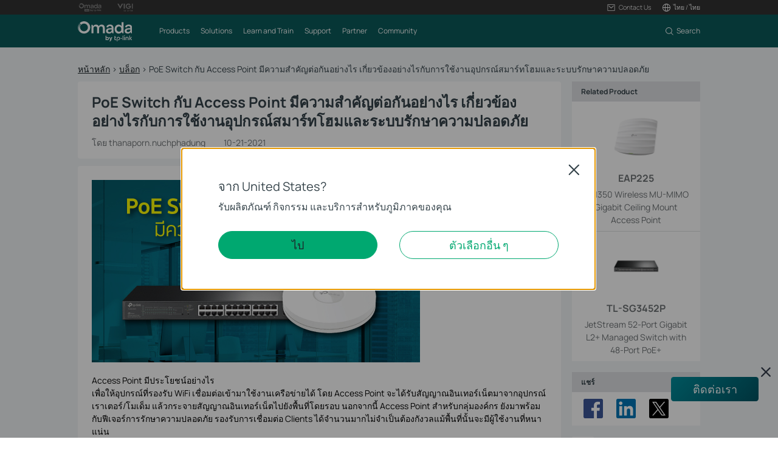

--- FILE ---
content_type: text/html; charset=UTF-8
request_url: https://www.tp-link.com/th/blog/222/poe-switch-%E0%B8%81%E0%B8%B1%E0%B8%9A-access-point-%E0%B8%A1%E0%B8%B5%E0%B8%84%E0%B8%A7%E0%B8%B2%E0%B8%A1%E0%B8%AA%E0%B8%B3%E0%B8%84%E0%B8%B1%E0%B8%8D%E0%B8%95%E0%B9%88%E0%B8%AD%E0%B8%81%E0%B8%B1%E0%B8%99%E0%B8%AD%E0%B8%A2%E0%B9%88%E0%B8%B2%E0%B8%87%E0%B9%84%E0%B8%A3/
body_size: 23081
content:
<!DOCTYPE html>
<html dir="ltr" lang="th-th" xml:lang="th-th" class="lang-th site-57">
<head>
  <meta charset="utf-8">
  <link rel="canonical" href="https://www.omadanetworks.com/th/blog/222/poe-switch-กับ-access-point-มีความสำคัญต่อกันอย่างไร-เกี่ยวข้องอย่างไรกับการใช้งานอุปกรณ์สมาร์ทโฮมและระบบรักษาความปลอดภัย/" />
  		<link rel="alternate" href="https://www.tp-link.com/th/blog/222/poe-switch-กับ-access-point-มีความสำคัญต่อกันอย่างไร-เกี่ยวข้องอย่างไรกับการใช้งานอุปกรณ์สมาร์ทโฮมและระบบรักษาความปลอดภัย/" hreflang="th-th" />
  <meta name="viewport" content="width=device-width, initial-scale=1, maximum-scale=5, user-scalable=yes" />
  <meta http-equiv="X-UA-Compatible" content="IE=edge,chrome=1" />
  <meta name="SiteID" content="57" value="57" />
  <meta name="AppPath" content="th" value="th" />
  <meta name="PublishDate" content="2021-10-21" />
  <title>PoE Switch กับ Access Point มีความสำคัญต่อกันอย่างไร เกี่ยวข้องอย่างไรกับการใช้งานอุปกรณ์สมาร์ทโฮมและระบบรักษาความปลอดภัย | TP-Link ประเทศไทย</title>
  <meta name="description" content="ไขทุกข้อสงสัยเกี่ยวกับอุปกรณ์อัจฉริยะ PoE Switch กับ Access Pointว่า มีความสำคัญต่อกันอย่างไร และเกี่ยวข้องอย่างไรกับการใช้งานอุปกรณ์สมาร์ทโฮมและระบบรักษาความปลอดภัย" />
  <meta property="og:url" content="https://www.tp-link.com/th/blog/222/" />
    <meta property="og:image" content="https://static.tp-link.com/upload/blog/PoE-Switch-กับ-Access-Point-มีความสำคัญต่อกันอย่างไร_20211021032215a.jpg" />
    <meta property="og:title" content="PoE Switch กับ Access Point มีความสำคัญต่อกันอย่างไร เกี่ยวข้องอย่างไรกับการใช้งานอุปกรณ์สมาร์ทโฮมและระบบรักษาความปลอดภัย | TP-Link ประเทศไทย" />
  <meta property="og:description" content="ไขทุกข้อสงสัยเกี่ยวกับอุปกรณ์อัจฉริยะ PoE Switch กับ Access Pointว่า มีความสำคัญต่อกันอย่างไร และเกี่ยวข้องอย่างไรกับการใช้งานอุปกรณ์สมาร์ทโฮมและระบบรักษาความปลอดภัย" />
  <meta property="og:type" content="website" />
  <link rel="shortcut icon" href="https://static.tp-link.com/favicon.ico" type="image/x-icon" />
  <!--[if lt IE 9]><script src="https://static.tp-link.com/assets/js/hack/html5shiv.js"></script><![endif]-->
  <!--[if lte IE 8]><script src="https://static.tp-link.com/assets/js/hack/selectivizr.js"></script><![endif]-->
  <link rel="stylesheet" href="https://static.tp-link.com/assets/css/blog-list.css" />
  <link rel="stylesheet" href="https://static.tp-link.com/assets/css/blog.css" />
  <script src="https://static.tp-link.com/assets/js/jquery/jquery-1.9.1.min.js"></script>
</head>
<body class="no-viewport b2b">
  <div class="page-content-wrapper">
        <!--[if lte IE 9]>
  <p style="text-align:center;padding:0.5em 6%;margin:0;color:#fefefe;background:#aaa;">You are using an outdated browser. Please <a href="http://www.microsoft.com/download/internet-explorer.aspx" target="_blank">upgrade your browser</a> to improve your experience.</p>
  <![endif]-->
    <link rel="stylesheet" href="https://static.tp-link.com/assets/css/common-omada.css?20250918">
    <noscript><p style="text-align:center;padding:0.5em 6%;margin:0;color:#fefefe;background:#aaa;">Your browser does not support JavaScript. Please turn it on for the best experience.</p></noscript>
  <script src="https://static.tp-link.com/res/js/pageext/main.js?20250918"></script>
      <header class="tp-omada-header" id="headerContainer">
  <div class="tp-omada-header-top">
    <div class="tp-omada-header-container">
      <div class="tp-omada-header-top-box">
        <div class="tp-omada-header-top-left">
          <a class="ga-click" aria-label="Omada Pro Logo official website" data-vars-event-category="B2B-SMB_Header-Brand" data-vars-event-label="https://www.omadanetworks.com/th/landing/omada-pro/" href="https://www.omadanetworks.com/th/landing/omada-pro/" target="_blank">
            <img src="https://static.tp-link.com/assets/images/omada/logo-omada-pro.svg" alt="Omada Pro Logo official website">
          </a>
          <a class="ga-click" aria-label="Vigi Logo official website" data-vars-event-category="B2B-SMB_Header-Brand" data-vars-event-label="https://www.vigi.com/th/" href="https://www.vigi.com/th/" target="_blank">
            <img src="https://static.tp-link.com/assets/images/omada/logo-vigi.svg" alt="Vigi Logo official website">
          </a>
        </div>
        <div class="tp-omada-header-top-right">
            <div class="tp-omada-header-top-right-item">
              <a class="tp-omada-header-top-right-item-box tp-omada-header-top-right-link ga-click" data-vars-event-category="B2B-SMB_Header-Menu" data-vars-event-label="">
                <span>
                  <img class="active-icon" src="https://static.tp-link.com/assets/images/omada/contact-us-active.svg" alt="">
                  <img src="https://static.tp-link.com/assets/images/omada/contact-us.svg" alt="">
                  <span>Contact Us</span>
                </span>
              </a>
              <div class="tp-omada-header-top-right-item-more">
                <div>
                  <ul>
                    <li><a class="ga-click" data-vars-event-category="B2B-SMB_Header-Menu" data-vars-event-label="https://www.omadanetworks.com/th/business-networking/consult/" href="https://www.omadanetworks.com/th/business-networking/consult/">Contact Sales</a></li>
                    <li><a class="ga-click" data-vars-event-category="B2B-SMB_Header-Menu" data-vars-event-label="https://support.omadanetworks.com/th/#contact-us" href="https://support.omadanetworks.com/th/#contact-us">Contact Support</a></li>
                  </ul>
                </div>
              </div>
            </div>
                          <div class="tp-omada-header-top-right-item">
                <div class="tp-omada-header-top-right-item-box">
                  <div class="tp-omada-header-top-right-region-list">
                    <a class="tp-omada-header-top-right-link ga-click" data-vars-event-category="B2B-SMB_Header-ChooseLocation" data-vars-event-label="https://www.omadanetworks.com/th/choose-your-location/" href="https://www.omadanetworks.com/th/choose-your-location/">
                      <span>
                        <img src="https://static.tp-link.com/assets/images/omada/location.svg" alt="">
                        <span>ไทย / ไทย </span>
                      </span>
                    </a>
                  </div>
                </div>
              </div>
        </div>
      </div>
    </div>
  </div>
  <div class="tp-omada-header-main">
    <div class="tp-omada-header-container">
      <div class="tp-omada-header-main-box">
        <div class="tp-omada-header-main-left">
                    <a class="tp-omada-logo-link ga-click" data-vars-event-category="B2B-SMB_Header-Logo" data-vars-event-label="https://www.omadanetworks.com/th/" href="https://www.omadanetworks.com/th/">
            <img class="tp-omada-logo" src="https://static.tp-link.com/assets/images/omada/logo.svg" alt="Omada logo">
          </a>
                    <nav class="tp-omada-nav-box">
            <ul class="tp-omada-nav">
              <li>
                <a aria-controls="tp-omada-header-secondMenu-0" aria-expanded="false" class="tp-omada-nav-link ga-click" data-vars-event-category="B2B-SMB_Header-Menu" data-vars-event-label=""><span>Products</span></a>
                <div id="tp-omada-header-secondMenu-0" class="tp-omada-sub-nav">
                  <div>
                    <div class="tp-omada-header-container">
                      <div class="tp-omada-sub-nav-box">
                        <div>
                          <p class="tp-omada-sub-item-title">Products</p>
                          <ul class="tp-omada-sub-item-ul">
                            <li>
                              <a class="ga-click" data-vars-event-category="B2B-SMB_Header-Menu" data-vars-event-label="https://www.omadanetworks.com/th/business-networking/omada/wifi/" href="https://www.omadanetworks.com/th/business-networking/omada/wifi/">
                                <span>Wireless</span>
                              </a>
                              <div class="tp-omada-product-tpl omada-wifi" style="display:none;">
                                <div data-type-id="5839" class="tp-omada-product ">
                                  <div class="tp-omada-product-box">
                                    <div class="tp-omada-header-container">
                                      <div class="tp-omada-product-swiper">
                                        <ul class="tp-omada-product-list swiper-wrapper">
                                          <li data-type-id="" class="tp-omada-product-item swiper-slide">
                                            <a class="ga-click" data-vars-event-category="B2B-SMB_Header-Menu" data-vars-event-label="https://www.omadanetworks.com/th/business-networking/all-omada-wifi/?filterby=6271" href="https://www.omadanetworks.com/th/business-networking/all-omada-wifi/?filterby=6271">
                                              <div class="tp-omada-product-icon">
                                                <img src="https://static.tp-link.com/assets/images/nav/smb-wifi/WiFi%207.png" alt="WiFi 7" />
                                              </div>
                                              <span>WiFi 7</span>
                                            </a>
                                          </li>
                                          <li data-type-id="5793" class="tp-omada-product-item swiper-slide">
                                            <a class="ga-click" data-vars-event-category="B2B-SMB_Header-Menu" data-vars-event-label="https://www.omadanetworks.com/th/business-networking/omada-wifi-ceiling-mount/" href="https://www.omadanetworks.com/th/business-networking/omada-wifi-ceiling-mount/">
                                              <div class="tp-omada-product-icon">
                                                <img src="https://static.tp-link.com/assets/images/nav/smb-wifi/Ceiling%20Mount.png" alt="Ceiling Mount" />
                                              </div>
                                              <span>Ceiling Mount</span>
                                            </a>
                                          </li>
                                          <li data-type-id="5794" class="tp-omada-product-item swiper-slide">
                                            <a class="ga-click" data-vars-event-category="B2B-SMB_Header-Menu" data-vars-event-label="https://www.omadanetworks.com/th/business-networking/omada-wifi-wall-plate/" href="https://www.omadanetworks.com/th/business-networking/omada-wifi-wall-plate/">
                                              <div class="tp-omada-product-icon">
                                                <img src="https://static.tp-link.com/assets/images/nav/smb-wifi/Wall%20Plate.png" alt="Wall Plate" />
                                              </div>
                                              <span>Wall Plate</span>
                                            </a>
                                          </li>
                                          <li data-type-id="5795" class="tp-omada-product-item swiper-slide">
                                            <a class="ga-click" data-vars-event-category="B2B-SMB_Header-Menu" data-vars-event-label="https://www.omadanetworks.com/th/business-networking/omada-wifi-outdoor/" href="https://www.omadanetworks.com/th/business-networking/omada-wifi-outdoor/">
                                              <div class="tp-omada-product-icon">
                                                <img src="https://static.tp-link.com/assets/images/nav/smb-wifi/Outdoor.png" alt="Outdoor" />
                                              </div>
                                              <span>Outdoor</span>
                                            </a>
                                          </li>
                                          <li data-type-id="" class="tp-omada-product-item swiper-slide">
                                            <a class="ga-click" data-vars-event-category="B2B-SMB_Header-Menu" data-vars-event-label="https://www.omadanetworks.com/th/business-networking/all-omada-wifi/" href="https://www.omadanetworks.com/th/business-networking/all-omada-wifi/">
                                              <div class="tp-omada-product-icon">
                                                                                                <img class="view-all" src="https://static.tp-link.com/assets/images/nav/view-all.svg" alt="View All" />
                                                                                              </div>
                                              <span>View All</span>
                                            </a>
                                          </li>
                                        </ul>
                                        <div class="tp-omada-product-pagination"></div>
                                      </div>
                                      <div class="tp-omada-product-prev"></div>
                                      <div class="tp-omada-product-next"></div>
                                    </div>
                                  </div>
                                </div>
                              </div>
                            </li>
                            <li>
                              <a class="ga-click" data-vars-event-category="B2B-SMB_Header-Menu" data-vars-event-label="https://www.omadanetworks.com/th/business-networking/omada/switch/" href="https://www.omadanetworks.com/th/business-networking/omada/switch/">
                                <span>Switches</span>
                              </a>
                              <div class="tp-omada-product-tpl omada-switches" style="display:none;">
                                <div data-type-id="5840" class="tp-omada-product ">
                                  <div class="tp-omada-product-box">
                                    <div class="tp-omada-header-container">
                                      <div class="tp-omada-product-swiper">
                                        <ul class="tp-omada-product-list swiper-wrapper">
                                          <li data-type-id="5899" class="tp-omada-product-item swiper-slide">
                                            <a class="ga-click" data-vars-event-category="B2B-SMB_Header-Menu" data-vars-event-label="https://www.omadanetworks.com/th/business-networking/omada-switch-campus/" href="https://www.omadanetworks.com/th/business-networking/omada-switch-campus/">
                                              <div class="tp-omada-product-icon">
                                                <img src="https://static.tp-link.com/assets/images/nav/smb-switches/campus.png" alt="Campus" />
                                              </div>
                                              <span>Campus</span>
                                            </a>
                                          </li>
                                          <li data-type-id="5897" class="tp-omada-product-item swiper-slide">
                                            <a class="ga-click" data-vars-event-category="B2B-SMB_Header-Menu" data-vars-event-label="https://www.omadanetworks.com/th/business-networking/omada-switch-aggregation/" href="https://www.omadanetworks.com/th/business-networking/omada-switch-aggregation/">
                                              <div class="tp-omada-product-icon">
                                                <img src="https://static.tp-link.com/assets/images/nav/smb-switches/aggregation.png" alt="Aggregation" />
                                              </div>
                                              <span>Aggregation</span>
                                            </a>
                                          </li>
                                          <li data-type-id="5894" class="tp-omada-product-item swiper-slide">
                                            <a class="ga-click" data-vars-event-category="B2B-SMB_Header-Menu" data-vars-event-label="https://www.omadanetworks.com/th/business-networking/omada-switch-access-max/" href="https://www.omadanetworks.com/th/business-networking/omada-switch-access-max/">
                                              <div class="tp-omada-product-icon">
                                                <img src="https://static.tp-link.com/assets/images/nav/smb-switches/access-max.png" alt="Access Max" />
                                              </div>
                                              <span>Access Max</span>
                                            </a>
                                          </li>
                                          <li data-type-id="5896" class="tp-omada-product-item swiper-slide">
                                            <a class="ga-click" data-vars-event-category="B2B-SMB_Header-Menu" data-vars-event-label="https://www.omadanetworks.com/th/business-networking/omada-switch-access-pro/" href="https://www.omadanetworks.com/th/business-networking/omada-switch-access-pro/">
                                              <div class="tp-omada-product-icon">
                                                <img src="https://static.tp-link.com/assets/images/nav/smb-switches/access-pro.png" alt="Access Pro" />
                                              </div>
                                              <span>Access Pro</span>
                                            </a>
                                          </li>
                                          <li data-type-id="5895" class="tp-omada-product-item swiper-slide">
                                            <a class="ga-click" data-vars-event-category="B2B-SMB_Header-Menu" data-vars-event-label="https://www.omadanetworks.com/th/business-networking/omada-switch-access-plus/" href="https://www.omadanetworks.com/th/business-networking/omada-switch-access-plus/">
                                              <div class="tp-omada-product-icon">
                                                <img src="https://static.tp-link.com/assets/images/nav/smb-switches/access-plus.png" alt="Access Plus" />
                                              </div>
                                              <span>Access Plus</span>
                                            </a>
                                          </li>
                                          <li data-type-id="5893" class="tp-omada-product-item swiper-slide">
                                            <a class="ga-click" data-vars-event-category="B2B-SMB_Header-Menu" data-vars-event-label="https://www.omadanetworks.com/th/business-networking/omada-switch-access/" href="https://www.omadanetworks.com/th/business-networking/omada-switch-access/">
                                              <div class="tp-omada-product-icon">
                                                <img src="https://static.tp-link.com/assets/images/nav/smb-switches/access.png" alt="Access" />
                                              </div>
                                              <span>Access</span>
                                            </a>
                                          </li>
                                          <li data-type-id="5898" class="tp-omada-product-item swiper-slide">
                                            <a class="ga-click" data-vars-event-category="B2B-SMB_Header-Menu" data-vars-event-label="https://www.omadanetworks.com/th/business-networking/omada-switch-agile/" href="https://www.omadanetworks.com/th/business-networking/omada-switch-agile/">
                                              <div class="tp-omada-product-icon">
                                                <img src="https://static.tp-link.com/assets/images/nav/smb-switches/agile.png" alt="Agile" />
                                              </div>
                                              <span>Agile</span>
                                            </a>
                                          </li>
                                          <li data-type-id="5900" class="tp-omada-product-item swiper-slide">
                                            <a class="ga-click" data-vars-event-category="B2B-SMB_Header-Menu" data-vars-event-label="https://www.omadanetworks.com/th/business-networking/omada-switch-industrial/" href="https://www.omadanetworks.com/th/business-networking/omada-switch-industrial/">
                                              <div class="tp-omada-product-icon">
                                                <img src="https://static.tp-link.com/upload/menu/Industrial_20250326091627g.png" alt="Industrial" />
                                              </div>
                                              <span>Industrial</span>
                                            </a>
                                          </li>
                                          <li data-type-id="5798" class="tp-omada-product-item swiper-slide">
                                            <a class="ga-click" data-vars-event-category="B2B-SMB_Header-Menu" data-vars-event-label="https://www.omadanetworks.com/th/business-networking/omada-switch-l3-l2-managed/" href="https://www.omadanetworks.com/th/business-networking/omada-switch-l3-l2-managed/">
                                              <div class="tp-omada-product-icon">
                                                <img src="https://static.tp-link.com/assets/images/nav/smb-switches/L3%20L2%2B%20Managed.png" alt="L3/L2+ Managed" />
                                              </div>
                                              <span>L3/L2+ Managed</span>
                                            </a>
                                          </li>
                                          <li data-type-id="" class="tp-omada-product-item swiper-slide">
                                            <a class="ga-click" data-vars-event-category="B2B-SMB_Header-Menu" data-vars-event-label="https://www.omadanetworks.com/th/business-networking/all-omada-switch/" href="https://www.omadanetworks.com/th/business-networking/all-omada-switch/">
                                              <div class="tp-omada-product-icon">
                                                                                                <img class="view-all" src="https://static.tp-link.com/assets/images/nav/view-all.svg" alt="View All" />
                                                                                              </div>
                                              <span>View All</span>
                                            </a>
                                          </li>
                                        </ul>
                                        <div class="tp-omada-product-pagination"></div>
                                      </div>
                                      <div class="tp-omada-product-prev"></div>
                                      <div class="tp-omada-product-next"></div>
                                    </div>
                                  </div>
                                </div>
                              </div>
                            </li>
                            <li>
                              <a class="ga-click" data-vars-event-category="B2B-SMB_Header-Menu" data-vars-event-label="https://www.omadanetworks.com/th/business-networking/omada/router/" href="https://www.omadanetworks.com/th/business-networking/omada/router/">
                                <span>Gateways</span>
                              </a>
                              <div class="tp-omada-product-tpl omada-routers" style="display:none;">
                                <div data-type-id="5841" class="tp-omada-product ">
                                  <div class="tp-omada-product-box">
                                    <div class="tp-omada-header-container">
                                      <div class="tp-omada-product-swiper">
                                        <ul class="tp-omada-product-list swiper-wrapper">
                                          <li data-type-id="5802" class="tp-omada-product-item swiper-slide">
                                            <a class="ga-click" data-vars-event-category="B2B-SMB_Header-Menu" data-vars-event-label="https://www.omadanetworks.com/th/business-networking/omada-router-wired-router/" href="https://www.omadanetworks.com/th/business-networking/omada-router-wired-router/">
                                              <div class="tp-omada-product-icon">
                                                <img src="https://static.tp-link.com/assets/images/nav/smb-routers/Wired%20Routers.png" alt="Wired Gateways" />
                                              </div>
                                              <span>Wired Gateways</span>
                                            </a>
                                          </li>
                                          <li data-type-id="5803" class="tp-omada-product-item swiper-slide">
                                            <a class="ga-click" data-vars-event-category="B2B-SMB_Header-Menu" data-vars-event-label="https://www.omadanetworks.com/th/business-networking/omada-router-wifi-router/" href="https://www.omadanetworks.com/th/business-networking/omada-router-wifi-router/">
                                              <div class="tp-omada-product-icon">
                                                <img src="https://static.tp-link.com/assets/images/nav/smb-routers/Wi-Fi%20Routers.png" alt="WiFi Gateways" />
                                              </div>
                                              <span>WiFi Gateways</span>
                                            </a>
                                          </li>
                                          <li data-type-id="5915" class="tp-omada-product-item swiper-slide">
                                            <a class="ga-click" data-vars-event-category="B2B-SMB_Header-Menu" data-vars-event-label="https://www.omadanetworks.com/th/business-networking/omada-router-5g-4g-wifi-router/" href="https://www.omadanetworks.com/th/business-networking/omada-router-5g-4g-wifi-router/">
                                              <div class="tp-omada-product-icon">
                                                <img src="https://static.tp-link.com/assets/images/nav/smb-routers/4G%20Wi-Fi%20Routers.png" alt="4G/5G WiFi Gateways" />
                                              </div>
                                              <span>4G/5G WiFi Gateways</span>
                                            </a>
                                          </li>
                                          <li data-type-id="5805" class="tp-omada-product-item swiper-slide">
                                            <a class="ga-click" data-vars-event-category="B2B-SMB_Header-Menu" data-vars-event-label="https://www.omadanetworks.com/th/business-networking/omada-router-integrated-router/" href="https://www.omadanetworks.com/th/business-networking/omada-router-integrated-router/">
                                              <div class="tp-omada-product-icon">
                                                <img src="https://static.tp-link.com/assets/images/nav/smb-routers/3-in-1%20Routers.png" alt="Integrated Gateways" />
                                              </div>
                                              <span>Integrated Gateways</span>
                                            </a>
                                          </li>
                                          <li data-type-id="" class="tp-omada-product-item swiper-slide">
                                            <a class="ga-click" data-vars-event-category="B2B-SMB_Header-Menu" data-vars-event-label="https://www.omadanetworks.com/th/business-networking/all-omada-router/" href="https://www.omadanetworks.com/th/business-networking/all-omada-router/">
                                              <div class="tp-omada-product-icon">
                                                                                                <img class="view-all" src="https://static.tp-link.com/assets/images/nav/view-all.svg" alt="View All" />
                                                                                              </div>
                                              <span>View All</span>
                                            </a>
                                          </li>
                                        </ul>
                                        <div class="tp-omada-product-pagination"></div>
                                      </div>
                                      <div class="tp-omada-product-prev"></div>
                                      <div class="tp-omada-product-next"></div>
                                    </div>
                                  </div>
                                </div>
                              </div>
                            </li>
                            <li>
                              <a class="ga-click" data-vars-event-category="B2B-SMB_Header-Menu" data-vars-event-label="https://www.omadanetworks.com/th/business-networking/omada/controller/" href="https://www.omadanetworks.com/th/business-networking/omada/controller/">
                                <span>Controllers</span>
                              </a>
                              <div class="tp-omada-product-tpl omada-controllers-1" style="display:none;">
                                <div data-type-id="5842" class="tp-omada-product ">
                                  <div class="tp-omada-product-box">
                                    <div class="tp-omada-header-container">
                                      <div class="tp-omada-product-swiper">
                                        <ul class="tp-omada-product-list swiper-wrapper">
                                          <li data-type-id="5837" class="tp-omada-product-item swiper-slide">
                                            <a class="ga-click" data-vars-event-category="B2B-SMB_Header-Menu" data-vars-event-label="https://www.omadanetworks.com/th/business-networking/omada-controller-cloud-based/" href="https://www.omadanetworks.com/th/business-networking/omada-controller-cloud-based/">
                                              <div class="tp-omada-product-icon">
                                                <img src="https://static.tp-link.com/assets/images/nav/smb-controllers/Cloud-Based.png" alt="Cloud-Based" />
                                              </div>
                                              <span>Cloud-Based</span>
                                            </a>
                                          </li>
                                          <li data-type-id="5806" class="tp-omada-product-item swiper-slide">
                                            <a class="ga-click" data-vars-event-category="B2B-SMB_Header-Menu" data-vars-event-label="https://www.omadanetworks.com/th/business-networking/omada-controller-hardware/" href="https://www.omadanetworks.com/th/business-networking/omada-controller-hardware/">
                                              <div class="tp-omada-product-icon">
                                                <img src="https://static.tp-link.com/assets/images/nav/smb-controllers/Hardware.png" alt="Hardware" />
                                              </div>
                                              <span>Hardware</span>
                                            </a>
                                          </li>
                                          <li data-type-id="5838" class="tp-omada-product-item swiper-slide">
                                            <a class="ga-click" data-vars-event-category="B2B-SMB_Header-Menu" data-vars-event-label="https://www.omadanetworks.com/th/business-networking/omada-controller-cloud-software/" href="https://www.omadanetworks.com/th/business-networking/omada-controller-cloud-software/">
                                              <div class="tp-omada-product-icon">
                                                <img src="https://static.tp-link.com/assets/images/nav/smb-controllers/Software.png" alt="Software" />
                                              </div>
                                              <span>Software</span>
                                            </a>
                                          </li>
                                          <li data-type-id="0" class="tp-omada-product-item swiper-slide">
                                            <a class="ga-click" data-vars-event-category="B2B-SMB_Header-Menu" data-vars-event-label="https://www.omadanetworks.com/th/business-networking/omada/controller/" href="https://www.omadanetworks.com/th/business-networking/omada/controller/">
                                              <div class="tp-omada-product-icon">
                                                                                                <img class="view-all" src="https://static.tp-link.com/assets/images/nav/view-all.svg" alt="View All" />
                                                                                              </div>
                                              <span>View All</span>
                                            </a>
                                          </li>
                                        </ul>
                                        <div class="tp-omada-product-pagination"></div>
                                      </div>
                                      <div class="tp-omada-product-prev"></div>
                                      <div class="tp-omada-product-next"></div>
                                    </div>
                                  </div>
                                </div>
                              </div>
                            </li>
                            <li>
                              <a class="ga-click" data-vars-event-category="B2B-SMB_Header-Menu" data-vars-event-label="https://www.omadanetworks.com/th/business-networking/omada/accessory/" href="https://www.omadanetworks.com/th/business-networking/omada/accessory/">
                                <span>Accessories</span>
                              </a>
                              <div class="tp-omada-product-tpl omada-accessories" style="display:none;">
                                <div data-type-id="5843" class="tp-omada-product ">
                                  <div class="tp-omada-product-box">
                                    <div class="tp-omada-header-container">
                                      <div class="tp-omada-product-swiper">
                                        <ul class="tp-omada-product-list swiper-wrapper">
                                          <li data-type-id="5833" class="tp-omada-product-item swiper-slide">
                                            <a class="ga-click" data-vars-event-category="B2B-SMB_Header-Menu" data-vars-event-label="https://www.omadanetworks.com/th/business-networking/omada-accessory-media-converter/" href="https://www.omadanetworks.com/th/business-networking/omada-accessory-media-converter/">
                                              <div class="tp-omada-product-icon">
                                                <img src="https://static.tp-link.com/assets/images/nav/smb-accessories/Media%20Converters.png" alt="Media Converters" />
                                              </div>
                                              <span>Media Converters</span>
                                            </a>
                                          </li>
                                          <li data-type-id="5834" class="tp-omada-product-item swiper-slide">
                                            <a class="ga-click" data-vars-event-category="B2B-SMB_Header-Menu" data-vars-event-label="https://www.omadanetworks.com/th/business-networking/omada-accessory-module-cable/" href="https://www.omadanetworks.com/th/business-networking/omada-accessory-module-cable/">
                                              <div class="tp-omada-product-icon">
                                                <img src="https://static.tp-link.com/assets/images/nav/smb-accessories/Module&Cable.png" alt="Modules/Cables" />
                                              </div>
                                              <span>Modules/Cables</span>
                                            </a>
                                          </li>
                                          <li data-type-id="5835" class="tp-omada-product-item swiper-slide">
                                            <a class="ga-click" data-vars-event-category="B2B-SMB_Header-Menu" data-vars-event-label="https://www.omadanetworks.com/th/business-networking/omada-accessory-poe-adapter/" href="https://www.omadanetworks.com/th/business-networking/omada-accessory-poe-adapter/">
                                              <div class="tp-omada-product-icon">
                                                <img src="https://static.tp-link.com/assets/images/nav/smb-accessories/PoE%20Adapters.png" alt="PoE Adapters" />
                                              </div>
                                              <span>PoE Adapters</span>
                                            </a>
                                          </li>
                                          <li data-type-id="5836" class="tp-omada-product-item swiper-slide">
                                            <a class="ga-click" data-vars-event-category="B2B-SMB_Header-Menu" data-vars-event-label="https://www.omadanetworks.com/th/business-networking/omada-accessory-rackmount-accessory/" href="https://www.omadanetworks.com/th/business-networking/omada-accessory-rackmount-accessory/">
                                              <div class="tp-omada-product-icon">
                                                <img src="https://static.tp-link.com/assets/images/nav/smb-accessories/Power%20Modules.png" alt="Rackmount Accessories" />
                                              </div>
                                              <span>Rackmount Accessories</span>
                                            </a>
                                          </li>
                                          <li data-type-id="" class="tp-omada-product-item swiper-slide">
                                            <a class="ga-click" data-vars-event-category="B2B-SMB_Header-Menu" data-vars-event-label="https://www.omadanetworks.com/th/business-networking/all-omada-accessory/" href="https://www.omadanetworks.com/th/business-networking/all-omada-accessory/">
                                              <div class="tp-omada-product-icon">
                                                                                                <img class="view-all" src="https://static.tp-link.com/assets/images/nav/view-all.svg" alt="View All" />
                                                                                              </div>
                                              <span>View All</span>
                                            </a>
                                          </li>
                                        </ul>
                                        <div class="tp-omada-product-pagination"></div>
                                      </div>
                                      <div class="tp-omada-product-prev"></div>
                                      <div class="tp-omada-product-next"></div>
                                    </div>
                                  </div>
                                </div>
                              </div>
                            </li>
                          </ul>
                        </div>
                        <div>
                          <p class="tp-omada-sub-item-title">Management Platforms</p>
                          <ul class="tp-omada-sub-item-ul">
                            <li>
                              <a class="ga-click" data-vars-event-category="B2B-SMB_Header-Menu" data-vars-event-label="https://www.omadanetworks.com/th/business-networking/omada/controller/" href="https://www.omadanetworks.com/th/business-networking/omada/controller/">
                                <span>Management Systems</span>
                              </a>
                              <div class="tp-omada-product-tpl omada-management-systems" style="display:none;">
                                <div data-type-id="5842" class="tp-omada-product ">
                                  <div class="tp-omada-product-box">
                                    <div class="tp-omada-header-container">
                                      <div class="tp-omada-product-swiper">
                                        <ul class="tp-omada-product-list swiper-wrapper">
                                          <li data-type-id="5837" class="tp-omada-product-item swiper-slide">
                                            <a class="ga-click" data-vars-event-category="B2B-SMB_Header-Menu" data-vars-event-label="https://www.omadanetworks.com/th/business-networking/omada-controller-cloud-based/" href="https://www.omadanetworks.com/th/business-networking/omada-controller-cloud-based/">
                                              <div class="tp-omada-product-icon">
                                                <img src="https://static.tp-link.com/assets/images/nav/smb-controllers/Cloud-Based.png" alt="Cloud-Based" />
                                              </div>
                                              <span>Cloud-Based</span>
                                            </a>
                                          </li>
                                          <li data-type-id="5806" class="tp-omada-product-item swiper-slide">
                                            <a class="ga-click" data-vars-event-category="B2B-SMB_Header-Menu" data-vars-event-label="https://www.omadanetworks.com/th/business-networking/omada-controller-hardware/" href="https://www.omadanetworks.com/th/business-networking/omada-controller-hardware/">
                                              <div class="tp-omada-product-icon">
                                                <img src="https://static.tp-link.com/assets/images/nav/smb-controllers/Hardware.png" alt="Hardware" />
                                              </div>
                                              <span>Hardware</span>
                                            </a>
                                          </li>
                                          <li data-type-id="5838" class="tp-omada-product-item swiper-slide">
                                            <a class="ga-click" data-vars-event-category="B2B-SMB_Header-Menu" data-vars-event-label="https://www.omadanetworks.com/th/business-networking/omada-controller-cloud-software/" href="https://www.omadanetworks.com/th/business-networking/omada-controller-cloud-software/">
                                              <div class="tp-omada-product-icon">
                                                <img src="https://static.tp-link.com/assets/images/nav/smb-controllers/Software.png" alt="Software" />
                                              </div>
                                              <span>Software</span>
                                            </a>
                                          </li>
                                          <li data-type-id="" class="tp-omada-product-item swiper-slide">
                                            <a class="ga-click" data-vars-event-category="B2B-SMB_Header-Menu" data-vars-event-label="https://www.omadanetworks.com/th/business-networking/all-omada-controller/" href="https://www.omadanetworks.com/th/business-networking/all-omada-controller/">
                                              <div class="tp-omada-product-icon">
                                                                                                <img class="view-all" src="https://static.tp-link.com/assets/images/nav/view-all.svg" alt="View All" />
                                                                                              </div>
                                              <span>View All</span>
                                            </a>
                                          </li>
                                        </ul>
                                        <div class="tp-omada-product-pagination"></div>
                                      </div>
                                      <div class="tp-omada-product-prev"></div>
                                      <div class="tp-omada-product-next"></div>
                                    </div>
                                  </div>
                                </div>
                              </div>
                            </li>
                            <li>
                              <a class="ga-click" data-vars-event-category="B2B-SMB_Header-Menu" data-vars-event-label="https://omada.tplinkcloud.com/" href="https://omada.tplinkcloud.com/">
                                <span>Cloud Portal</span>
                              </a>
                            </li>
                          </ul>
                        </div>
                      </div>
                    </div>
                  </div>
                </div>
              </li>
              <li>
                <a aria-controls="tp-omada-header-secondMenu-1" aria-expanded="false" class="tp-omada-nav-link ga-click" data-vars-event-category="B2B-SMB_Header-Menu" data-vars-event-label=""><span>Solutions</span></a>
                <div id="tp-omada-header-secondMenu-1" class="tp-omada-sub-nav">
                  <div>
                    <div class="tp-omada-header-container">
                      <div class="tp-omada-sub-special">
                        <a class="tp-omada-sub-special-link link-arrow ga-click" data-vars-event-category="B2B-SMB_Header-Menu" data-vars-event-label="https://www.omadanetworks.com/th/business-networking/solution/" href="https://www.omadanetworks.com/th/business-networking/solution/">
                          <span>Solutions Home</span>
                        </a>
                      </div>
                      <div class="tp-omada-sub-nav-solution">
                        <div class="tp-omada-sub-nav-box">
                          <div>
                            <p class="tp-omada-sub-item-title">By Scenarios</p>
                            <ul class="tp-omada-sub-item-ul">
                              <li>
                                <a class="ga-click" data-vars-event-category="B2B-SMB_Header-Menu" data-vars-event-label="https://www.omadanetworks.com/th/business-networking/solution/hotel/" href="https://www.omadanetworks.com/th/business-networking/solution/hotel/">
                                  <span>WiFi for Hotels</span>
                                </a>
                              </li>
                              <li>
                                <a class="ga-click" data-vars-event-category="B2B-SMB_Header-Menu" data-vars-event-label="https://www.omadanetworks.com/th/solution/mdu/" href="https://www.omadanetworks.com/th/solution/mdu/">
                                  <span>Multi-Dwelling Units (MDU)</span>
                                </a>
                              </li>
                              <li>
                                <a class="ga-click" data-vars-event-category="B2B-SMB_Header-Menu" data-vars-event-label="https://www.omadanetworks.com/th/business-networking/solution/small-mid-size-office/" href="https://www.omadanetworks.com/th/business-networking/solution/small-mid-size-office/">
                                  <span>Small and Mid-Sized Offices</span>
                                </a>
                              </li>
                              <li>
                                <a class="ga-click" data-vars-event-category="B2B-SMB_Header-Menu" data-vars-event-label="https://www.omadanetworks.com/th/business-networking/solution/small-sized-chain-restaurants-stores/" href="https://www.omadanetworks.com/th/business-networking/solution/small-sized-chain-restaurants-stores/">
                                  <span>Small-Sized Chain Restaurants/Stores</span>
                                </a>
                              </li>
                              <li>
                                <a class="ga-click" data-vars-event-category="B2B-SMB_Header-Menu" data-vars-event-label="https://www.omadanetworks.com/th/business-networking/solution/wifi-for-farms-barns-parking-lots/" href="https://www.omadanetworks.com/th/business-networking/solution/wifi-for-farms-barns-parking-lots/">
                                  <span>WiFi for Farms/Ranches/Parking Lots</span>
                                </a>
                              </li>
                              <li>
                                <a class="ga-click" data-vars-event-category="B2B-SMB_Header-Menu" data-vars-event-label="https://www.omadanetworks.com/th/business-networking/solution/high-density-wifi/" href="https://www.omadanetworks.com/th/business-networking/solution/high-density-wifi/">
                                  <span>High-Density WiFi</span>
                                </a>
                              </li>
                            </ul>
                          </div>
                          <div>
                            <p class="tp-omada-sub-item-title">By Technology</p>
                            <ul class="tp-omada-sub-item-ul">
                              <li>
                                <a class="ga-click" data-vars-event-category="B2B-SMB_Header-Menu" data-vars-event-label="https://www.omadanetworks.com/th/landing/omada-vigi-unified-solution/" href="https://www.omadanetworks.com/th/landing/omada-vigi-unified-solution/">
                                  <span>Unified Networking and Surveillance Solution</span>
                                </a>
                              </li>
                              <li>
                                <a class="ga-click" data-vars-event-category="B2B-SMB_Header-Menu" data-vars-event-label="https://www.omadanetworks.com/th/business-networking/omada-controller-cloud-based/omada-central-essentials/" href="https://www.omadanetworks.com/th/business-networking/omada-controller-cloud-based/omada-central-essentials/">
                                  <span>Free Cloud Management via Omada Central Essentials</span>
                                </a>
                              </li>
                              <li>
                                <a class="ga-click" data-vars-event-category="B2B-SMB_Header-Menu" data-vars-event-label="https://www.omadanetworks.com/th/business-networking/technology/wifi7/" href="https://www.omadanetworks.com/th/business-networking/technology/wifi7/">
                                  <span>WiFi 7</span>
                                </a>
                              </li>
                              <li>
                                <a class="ga-click" data-vars-event-category="B2B-SMB_Header-Menu" data-vars-event-label="https://www.omadanetworks.com/th/landing/omada-ppsk-mdu/" href="https://www.omadanetworks.com/th/landing/omada-ppsk-mdu/">
                                  <span>PPSK Solution</span>
                                </a>
                              </li>
                              <li>
                                <a class="ga-click" data-vars-event-category="B2B-SMB_Header-Menu" data-vars-event-label="https://www.omadanetworks.com/th/solution/omada-long-distance-wireless-bridge/" href="https://www.omadanetworks.com/th/solution/omada-long-distance-wireless-bridge/">
                                  <span>PtP & PtMP Wireless Bridges</span>
                                </a>
                              </li>
                              <li>
                                <a class="ga-click" data-vars-event-category="B2B-SMB_Header-Menu" data-vars-event-label="https://www.omadanetworks.com/th/solution/omada/multi-gig/10g/" href="https://www.omadanetworks.com/th/solution/omada/multi-gig/10g/">
                                  <span>Multi-Gigabit Solution</span>
                                </a>
                              </li>
                              <li>
                                <a class="ga-click" data-vars-event-category="B2B-SMB_Header-Menu" data-vars-event-label="https://www.omadanetworks.com/th/solution/poe-switches-for-surveillance/" href="https://www.omadanetworks.com/th/solution/poe-switches-for-surveillance/">
                                  <span>PoE Switches for Surveillance</span>
                                </a>
                              </li>
                              <li>
                                <a class="ga-click" data-vars-event-category="B2B-SMB_Header-Menu" data-vars-event-label="https://www.omadanetworks.com/th/business-networking/technology/industrial-switches/" href="https://www.omadanetworks.com/th/business-networking/technology/industrial-switches/">
                                  <span>Industrial Switches</span>
                                </a>
                              </li>
                            </ul>
                          </div>
                        </div>
                        <div class="tp-omada-sub-nav-case-study">
                          <div>
                            <p class="tp-omada-sub-item-title">Case Studies</p>
                            <div>
                              <img src="https://static.tp-link.com/assets/images/omada/case-study.png" alt="Case Studies">
                              <div>
                                <p class="tp-omada-sub-item-desc">Omada Powers Shift4’s POS Solution over 20,000 Sites in the US</p>
                                <a class="tp-omada-sub-all-link link-arrow ga-click" data-vars-event-category="B2B-SMB_Header-Menu" data-vars-event-label="https://www.omadanetworks.com/th/business-networking/case-study/" href="https://www.omadanetworks.com/th/business-networking/case-study/">ค้นหา</a>
                              </div>
                            </div>
                          </div>
                        </div>
                      </div>
                    </div>
                  </div>
                </div>
              </li>
              <li>
                <a aria-controls="tp-omada-header-secondMenu-2" aria-expanded="false" class="tp-omada-nav-link ga-click" data-vars-event-category="B2B-SMB_Header-Menu" data-vars-event-label=""><span>Learn and Train</span></a>
                <div id="tp-omada-header-secondMenu-2" class="tp-omada-sub-nav">
                  <div>
                    <div class="tp-omada-header-container">
                      <div class="tp-omada-sub-nav-box">
                        <div>
                          <p class="tp-omada-sub-item-title">Learn</p>
                          <ul class="tp-omada-sub-item-ul">
                            <li>
                                                            <a class="ga-click"  data-vars-event-category="B2B-SMB_Header-Menu" data-vars-event-label="https://support.omadanetworks.com/th/document/?documentResourceTypeIdList=1118" href="https://support.omadanetworks.com/th/document/?documentResourceTypeIdList=1118"><span>FAQs</span></a>
                                                          </li>
                            <li>
                                                            <a class="ga-click"  data-vars-event-category="B2B-SMB_Header-Menu" data-vars-event-label="https://support.omadanetworks.com/th/video/" href="https://support.omadanetworks.com/th/video/"><span>Setup Videos</span></a>
                                                          </li>
                            <li>
                                                            <a class="ga-click"  data-vars-event-category="B2B-SMB_Header-Menu" data-vars-event-label="https://support.omadanetworks.com/th/document/?documentResourceTypeIdList=1116" href="https://support.omadanetworks.com/th/document/?documentResourceTypeIdList=1116"><span>Configuration Guides</span></a>
                                                          </li>
                            <li>
                                                            <a class="ga-click"  data-vars-event-category="B2B-SMB_Header-Menu" data-vars-event-label="https://www.omadanetworks.com/th/business-networking/case-study/" href="https://www.omadanetworks.com/th/business-networking/case-study/"><span>Case Studies</span></a>
                                                          </li>
                          </ul>
                        </div>
                        <div>
                          <p class="tp-omada-sub-item-title">Train</p>
                          <ul class="tp-omada-sub-item-ul">
                            <li>
                                                            <a class="ga-click"  data-vars-event-category="B2B-SMB_Header-Menu" data-vars-event-label="https://training.tp-link.com/" href="https://training.tp-link.com/"><span>Training Introduction</span></a>
                                                          </li>
                            <li>
                                                            <a class="ga-click"  data-vars-event-category="B2B-SMB_Header-Menu" data-vars-event-label="https://training.tp-link.com/courseCenter#Omada%20Administrator" href="https://training.tp-link.com/courseCenter#Omada%20Administrator"><span>For Learners</span></a>
                                                          </li>
                            <li>
                                                            <a class="ga-click"  data-vars-event-category="B2B-SMB_Header-Menu" data-vars-event-label="https://training.tp-link.com/courseCenter#Omada%20Instructor" href="https://training.tp-link.com/courseCenter#Omada%20Instructor"><span>For Instructors</span></a>
                                                          </li>
                          </ul>
                        </div>
                      </div>
                    </div>
                  </div>
                </div>
              </li>
              <li>
                <a aria-controls="tp-omada-header-secondMenu-3" aria-expanded="false" class="tp-omada-nav-link ga-click" data-vars-event-category="B2B-SMB_Header-Menu" data-vars-event-label=""><span>Support</span></a>
                <div id="tp-omada-header-secondMenu-3" class="tp-omada-sub-nav">
                  <div>
                    <div class="tp-omada-header-container">
                      <div class="tp-omada-sub-special">
                        <a class="tp-omada-sub-special-link link-arrow ga-click" data-vars-event-category="B2B-SMB_Header-Menu" data-vars-event-label="https://support.omadanetworks.com/th/" href="https://support.omadanetworks.com/th/">
                          <span>Support Home</span>
                        </a>
                      </div>
                      <div class="tp-omada-sub-nav-box">
                        <div>
                          <p class="tp-omada-sub-item-title">Documents</p>
                          <ul class="tp-omada-sub-item-ul">
                            <li>
                                                            <a class="ga-click"  data-vars-event-category="B2B-SMB_Header-Menu" data-vars-event-label="https://support.omadanetworks.com/th/document/?documentResourceTypeIdList=1131" href="https://support.omadanetworks.com/th/document/?documentResourceTypeIdList=1131"><span>Hardware Installation Guide</span></a>
                                                          </li>
                            <li>
                                                            <a class="ga-click"  data-vars-event-category="B2B-SMB_Header-Menu" data-vars-event-label="https://support.omadanetworks.com/th/document/?documentResourceTypeIdList=1116,1117,1118" href="https://support.omadanetworks.com/th/document/?documentResourceTypeIdList=1116,1117,1118"><span>Knowledgebase</span></a>
                                                          </li>
                            <li>
                                                            <a class="ga-click"  data-vars-event-category="B2B-SMB_Header-Menu" data-vars-event-label="https://support.omadanetworks.com/th/document/?documentResourceTypeIdList=1130" href="https://support.omadanetworks.com/th/document/?documentResourceTypeIdList=1130"><span>Datasheet</span></a>
                                                          </li>
                            <li>
                                                            <a class="ga-click"  data-vars-event-category="B2B-SMB_Header-Menu" data-vars-event-label="https://support.omadanetworks.com/th/document/?documentResourceTypeIdList=1114,1113" href="https://support.omadanetworks.com/th/document/?documentResourceTypeIdList=1114,1113"><span>คู่มืออ้างอิง</span></a>
                                                          </li>
                            <li>
                              <a class="tp-omada-sub-all-link link-arrow ga-click" data-vars-event-category="B2B-SMB_Header-Menu" data-vars-event-label="https://support.omadanetworks.com/th/document/" href="https://support.omadanetworks.com/th/document/"><span>View All</span></a>
                            </li>
                          </ul>
                        </div>
                        <div>
                          <p class="tp-omada-sub-item-title">Downloads</p>
                          <ul class="tp-omada-sub-item-ul">
                            <li>
                                                            <a class="ga-click"  data-vars-event-category="B2B-SMB_Header-Menu" data-vars-event-label="https://support.omadanetworks.com/th/download/software/" href="https://support.omadanetworks.com/th/download/software/"><span>Software Download</span></a>
                                                          </li>
                            <li>
                                                            <a class="ga-click"  data-vars-event-category="B2B-SMB_Header-Menu" data-vars-event-label="https://support.omadanetworks.com/th/download/firmware/" href="https://support.omadanetworks.com/th/download/firmware/"><span>Firmware Download</span></a>
                                                          </li>
                            <li>
                                                            <a class="ga-click"  data-vars-event-category="B2B-SMB_Header-Menu" data-vars-event-label="https://support.omadanetworks.com/th/download/gpl-code/" href="https://support.omadanetworks.com/th/download/gpl-code/"><span>GPL Code</span></a>
                                                          </li>
                            <li>
                                                            <a class="ga-click"  data-vars-event-category="B2B-SMB_Header-Menu" data-vars-event-label="https://support.omadanetworks.com/th/download/mibs-files/" href="https://support.omadanetworks.com/th/download/mibs-files/"><span>MIBs Files</span></a>
                                                          </li>
                            <li>
                              <a class="tp-omada-sub-all-link link-arrow ga-click" data-vars-event-category="B2B-SMB_Header-Menu" data-vars-event-label="https://support.omadanetworks.com/th/download/" href="https://support.omadanetworks.com/th/download/"><span>View All</span></a>
                            </li>
                          </ul>
                        </div>
                        <div>
                          <p class="tp-omada-sub-item-title">Bulletins</p>
                          <ul class="tp-omada-sub-item-ul">
                            <li>
                                                            <a class="ga-click"  data-vars-event-category="B2B-SMB_Header-Menu" data-vars-event-label="https://support.omadanetworks.com/th/bulletin/?bulletinsResourceTypeIdList=1111" href="https://support.omadanetworks.com/th/bulletin/?bulletinsResourceTypeIdList=1111"><span>Security Vulnerability</span></a>
                                                          </li>
                            <li>
                                                            <a class="ga-click"  data-vars-event-category="B2B-SMB_Header-Menu" data-vars-event-label="https://support.omadanetworks.com/th/bulletin/?bulletinsResourceTypeIdList=1110" href="https://support.omadanetworks.com/th/bulletin/?bulletinsResourceTypeIdList=1110"><span>EOL/EOM/EOS Notification</span></a>
                                                          </li>
                            <li>
                              <a class="tp-omada-sub-all-link link-arrow ga-click" data-vars-event-category="B2B-SMB_Header-Menu" data-vars-event-label="https://support.omadanetworks.com/th/bulletin/" href="https://support.omadanetworks.com/th/bulletin/"><span>View All</span></a>
                            </li>
                          </ul>
                        </div>
                        <div>
                          <p class="tp-omada-sub-item-title">Contact Support</p>
                          <ul class="tp-omada-sub-item-ul">
                            <li>
                                                            <a class="ga-click"  data-vars-event-category="B2B-SMB_Header-Menu" data-vars-event-label="https://support.omadanetworks.com/th/email-feedback/" href="https://support.omadanetworks.com/th/email-feedback/"><span>Email Support</span></a>
                                                          </li>
                            <li>
                                                            <a class="ga-click"  data-vars-event-category="B2B-SMB_Header-Menu" data-vars-event-label="https://support.omadanetworks.com/th/contact-support/" href="https://support.omadanetworks.com/th/contact-support/"><span>Call Support</span></a>
                                                          </li>
                            <li>
                                                            <a class="ga-click"  data-vars-event-category="B2B-SMB_Header-Menu" data-vars-event-label="https://support.omadanetworks.com/th/warranty-services/" href="https://support.omadanetworks.com/th/warranty-services/"><span>Warranty Services</span></a>
                                                          </li>
                          </ul>
                        </div>
                        <div>
                          <p class="tp-omada-sub-item-title">Tools</p>
                          <ul class="tp-omada-sub-item-ul">
                            <li>
                                                            <a class="ga-click"  data-vars-event-category="B2B-SMB_Header-Menu" data-vars-event-label="https://support.omadanetworks.com/th/emulator/" href="https://support.omadanetworks.com/th/emulator/"><span>Omada Emulators</span></a>
                                                          </li>
                            <li>
                                                            <a class="ga-click"  data-vars-event-category="B2B-SMB_Header-Menu" data-vars-event-label="https://support.omadanetworks.com/th/document/12965/" href="https://support.omadanetworks.com/th/document/12965/"><span>Omada App</span></a>
                                                          </li>
                            <li>
                                                            <a class="ga-click"  data-vars-event-category="B2B-SMB_Header-Menu" data-vars-event-label="https://support.omadanetworks.com/th/compatibility-list/" href="https://support.omadanetworks.com/th/compatibility-list/"><span>Compatibility List</span></a>
                                                          </li>
                          </ul>
                        </div>
                      </div>
                    </div>
                  </div>
                </div>
              </li>
              <li>
                <a aria-controls="tp-omada-header-secondMenu-4" aria-expanded="false" class="tp-omada-nav-link ga-click" data-vars-event-category="B2B-SMB_Header-Menu" data-vars-event-label=""><span>Partner</span></a>
                <div id="tp-omada-header-secondMenu-4" class="tp-omada-sub-nav">
                  <div>
                    <div class="tp-omada-header-container">
                      <div class="tp-omada-sub-nav-box">
                        <div>
                          <p class="tp-omada-sub-item-title">Partner Program</p>
                          <ul class="tp-omada-sub-item-ul">
                            <li>
                              <a class="tp-omada-sub-all-link link-arrow ga-click" data-vars-event-category="B2B-SMB_Header-Menu" data-vars-event-label="https://partner.tp-link.com/th/login.html" href="https://partner.tp-link.com/th/login.html"><span>Log In</span></a>
                            </li>
                            <li>
                              <a class="tp-omada-sub-all-link link-arrow ga-click" data-vars-event-category="B2B-SMB_Header-Menu" data-vars-event-label="https://partner.tp-link.com/th/" href="https://partner.tp-link.com/th/"><span>Explore Now</span></a>
                            </li>
                          </ul>
                        </div>
                        <div>
                          <p class="tp-omada-sub-item-title">Become a Partner</p>
                          <ul class="tp-omada-sub-item-ul">
                            <li>
                              <a class="tp-omada-sub-all-link link-arrow ga-click" data-vars-event-category="B2B-SMB_Header-Menu" data-vars-event-label="https://partner.tp-link.com/th/registration/apply.html" href="https://partner.tp-link.com/th/registration/apply.html"><span>Join Now</span></a>
                            </li>
                          </ul>
                        </div>
                        <div>
                          <p class="tp-omada-sub-item-title">Deal Registration</p>
                          <ul class="tp-omada-sub-item-ul">
                            <li>
                              <a class="tp-omada-sub-all-link link-arrow ga-click" data-vars-event-category="B2B-SMB_Header-Menu" data-vars-event-label="https://partner.tp-link.com/th/deal/deal.html" href="https://partner.tp-link.com/th/deal/deal.html"><span>Submit Now</span></a>
                            </li>
                          </ul>
                        </div>
                        <div>
                          <p class="tp-omada-sub-item-title">Find a Distributor</p>
                          <ul class="tp-omada-sub-item-ul">
                            <li>
                              <a class="tp-omada-sub-all-link link-arrow ga-click" data-vars-event-category="B2B-SMB_Header-Menu" data-vars-event-label="https://www.omadanetworks.com/th/where-to-buy/#Distribution%20Partners" href="https://www.omadanetworks.com/th/where-to-buy/#Distribution%20Partners"><span>Find Now</span></a>
                            </li>
                          </ul>
                        </div>
                      </div>
                    </div>
                  </div>
                </div>
              </li>
              <li>
                <a  class="tp-omada-nav-link ga-click" data-vars-event-category="B2B-SMB_Header-Menu" data-vars-event-label="https://community.tp-link.com/business" href="https://community.tp-link.com/business"><span>Community</span></a>
              </li>
            </ul>
          </nav>
        </div>
        <div class="tp-omada-header-main-right">
          <div class="tp-omada-header-main-right-item tp-omada-header-search-menu">
            <a aria-controls="tp-omada-header-secondMenu-search" aria-expanded="false" class="tp-omada-header-right-link ga-click" data-vars-event-category="B2B-SMB_Header-Search" role="button" tabindex="0">
              <img class="active-icon" src="https://static.tp-link.com/assets/images/omada/search-color.svg" alt="">
              <img src="https://static.tp-link.com/assets/images/omada/search.svg" alt="">
              <span>Search</span>
            </a>
            <div id="tp-omada-header-secondMenu-search" class="tp-omada-sub-nav">
              <div class="tp-omada-header-container">
                <div class="tp-omada-header-search-wrapper">
                  <form class="tp-omada-header-form" action="https://www.omadanetworks.com/th/search/" method="get" target="_top" data-recommend="Recommended">
                    <input type="hidden" name="type" value="omada">
                    <input type="hidden" name="t" value="">
                    <div class="tp-omada-header-search-box">
                      <input class="tp-omada-header-search" type="text" name="q" maxlength="100" placeholder="Search All" autocomplete="off">
                      <button aria-hidden="true" class="tp-omada-header-search-btn" type="submit">
                        <img src="https://static.tp-link.com/assets/images/omada/search.svg" alt="">
                      </button>
                      <button class="tp-omada-header-search-clear">
                        <img src="https://static.tp-link.com/assets/images/omada/clear.svg" alt="">
                      </button>
                      <div class="tp-omada-header-form-suggest"></div>
                    </div>
                  </form>
                </div>
              </div>
            </div>
          </div>
        </div>
      </div>
      <div class="tp-omada-sub-nav-header"><button class="back"><img src="https://static.tp-link.com/assets/images/omada/icon/menu-back.svg" /></button><span></span><button class="close"><img src="https://static.tp-link.com/assets/images/omada/clear.svg" /></button></div>
    </div>
  </div>
</header>
<script>
  if (typeof tp !== 'undefined') {
    tp.searchSuggest("https://www.omadanetworks.com/th/search-suggest.html?q={keywords}&category=smb&system=omada", $(".tp-omada-header .tp-omada-header-form"), "tp-omada-header-form-suggest");
  }
  var $omadaHeader = $(".tp-omada-header");
  var $omadaHeaderMenuLi = $omadaHeader.find(".tp-omada-nav>li");
  var $omadaHeaderTopRightItem = $omadaHeader.find(".tp-omada-header-top-right-item");
  var $omadaHeaderRightItem = $omadaHeader.find(".tp-omada-header-main-right-item");
  $omadaHeaderMenuLi.on("click", function(e){
    e.stopPropagation();
  }).on("click", ".tp-omada-nav-link", function(e){
    var $self = $(this).parent();
    var $other = $self.siblings();
    $omadaHeaderTopRightItem.removeClass("active");
    $omadaHeaderRightItem.removeClass("active");
    $other.removeClass("active");
    $self.toggleClass("active");
    $omadaHeader.find("[aria-expanded]").attr("aria-expanded", "false");
    $(this).attr("aria-expanded", $self.hasClass("active") ? 'true' : 'false');
    if($(this).next().length){
      e.preventDefault();
      e.stopPropagation();
    }
  })
  $omadaHeaderTopRightItem.on("click", function(e){
    e.stopPropagation();
  }).on("click", ".tp-omada-header-top-right-link", function(e){
    var $self = $(this).parent();
    var $other = $self.siblings();
    $omadaHeaderMenuLi.removeClass("active");
    $omadaHeaderRightItem.removeClass("active");
    $other.removeClass("active");
    $self.toggleClass("active");
    $omadaHeader.find("[aria-expanded]").attr("aria-expanded", "false");
    $(this).attr("aria-expanded", $self.hasClass("active") ? 'true' : 'false');
    if($(this).next(".tp-omada-header-top-right-item-more").length){
      e.preventDefault();
      e.stopPropagation();
    }
  })
  $omadaHeaderRightItem.on("click", function(e){
    e.stopPropagation();
    $(".tp-omada-header-mobile-menu").removeClass("active");
  }).on("click", ".tp-omada-header-right-link", function(e){
    var $self = $(this).parent();
    var $other = $self.siblings();
    $omadaHeaderTopRightItem.removeClass("active");
    $omadaHeaderMenuLi.removeClass("active");
    $other.removeClass("active");
    $self.toggleClass("active");
    $omadaHeader.find("[aria-expanded]").attr("aria-expanded", "false");
    $(this).attr("aria-expanded", $self.hasClass("active") ? 'true' : 'false');
    if($(this).next().length){
      e.preventDefault();
      e.stopPropagation();
    }
    if($(this).parent().hasClass("tp-omada-header-search-menu")){
      $(this).parent().find(".tp-omada-header-search").focus();
    }
    $("body").removeClass("fixed");
  })
  $(document).on("click", function(){
    $omadaHeader.removeClass("active");
    $omadaHeaderMenuLi.removeClass("active");
    $omadaHeaderTopRightItem.removeClass("active");
    $omadaHeaderRightItem.removeClass("active");
    var $menuIcon = $(".tp-omada-header-mobile-menu .icon-menu.icon-close");
    if($menuIcon.parent().hasClass("active")){
      $menuIcon.trigger("click");
    }
  })
  $(".tp-omada-header-search").on("input", function(){
    if($(this).val() == ''){
      $(".tp-omada-header-search-clear").removeClass("active");
    }else{
      $(".tp-omada-header-search-clear").addClass("active");
    }
  })
  $(".tp-omada-header-search-clear").on("click", function(e){
    e.preventDefault();
    $(this).removeClass("active");
    $(".tp-omada-header-search").val('').focus();
  })

  // mobile
  if($(window).width() <= 1024){
    var headerMobileTpl = '<div id="tp-omada-header-secondMenu-searchMobile" class="tp-omada-header-mobile-box"><div class="tp-omada-sub-nav"><div class="tp-omada-header-container">';
    headerMobileTpl += $(".tp-omada-nav-box").prop("outerHTML");
    var headerMobileRightItem = '';
    $(".tp-omada-header-main-right-item").filter(":not(.tp-omada-header-search-menu)").each(function(){
      var $a = $(this).find("a");
      headerMobileRightItem += ('<li><a class="color tp-omada-nav-link ga-click" data-vars-event-category="' + $a.attr("data-vars-event-category") + '" data-vars-event-label="' + $a.attr("href") + '" href="' + $a.attr("href") + '"><span>' + $a.text() + '</span><img src="https://static.tp-link.com/assets/images/omada/icon/menu-arrow-color.svg" /></a></li>');
    })
    headerMobileTpl += $(".tp-omada-header-top-right").prop("outerHTML");
    headerMobileTpl += $(".tp-omada-header-top-left").prop("outerHTML");
    headerMobileTpl += '</div></div></div>';
    $(".tp-omada-header-main-right").append('<div class="tp-omada-header-mobile-menu"><img aria-controls="tp-omada-header-secondMenu-searchMobile" aria-expanded="false" role="button" tabindex="0" class="icon-menu" src="https://static.tp-link.com/assets/images/omada/menu.svg" /><img aria-controls="tp-omada-header-secondMenu-searchMobile" aria-expanded="true" role="button" tabindex="0" class="icon-menu icon-close" src="https://static.tp-link.com/assets/images/omada/clear.svg" />' + headerMobileTpl + '</div>').on("click", ".tp-omada-header-mobile-menu .icon-menu", function(e){
      e.stopPropagation();
      $(".tp-omada-header-search-menu").removeClass("active");
      $(this).parent().toggleClass("active");
      if($(this).parent().hasClass("active")){
        $("body").addClass("fixed");
      }else{
        $("body").removeClass("fixed");
      }
    }).find(".tp-omada-nav-box>.tp-omada-nav").append(headerMobileRightItem).find(".tp-omada-nav-link").each(function(){
      if(!$(this).find("img").length){
        $(this).append('<img src="https://static.tp-link.com/assets/images/omada/icon/menu-arrow.svg" />');
      }
    }).on("click", function(e){
      e.stopPropagation();
      $(this).parent().addClass("active");
      $(".tp-omada-sub-nav-header").addClass("active").find("span").text($(this).text());
    });
    $(".tp-omada-sub-nav-header").on("click", function(e){
      e.stopPropagation();
    })
    $(".tp-omada-header-mobile-menu .tp-omada-sub-special a").each(function(){
      $(this).append('<img src="https://static.tp-link.com/assets/images/omada/link-arrow.svg" />');
    })
    $(".tp-omada-sub-nav-header button.back").on("click", function(){
      $(".tp-omada-header .tp-omada-header-main .tp-omada-nav>li").removeClass("active");
      $(".tp-omada-sub-nav-header").removeClass("active");
    })
    $(".tp-omada-sub-nav-header button.close").on("click", function(){
      $(".tp-omada-header .tp-omada-header-main .tp-omada-nav>li").removeClass("active");
      $(".tp-omada-sub-nav-header").removeClass("active");
      $(".tp-omada-header-mobile-menu .icon-menu.icon-close").trigger("click");
    })
    $(".tp-omada-header-mobile-menu .tp-omada-header-mobile-box").on("click", function(e){
      e.stopPropagation();
    })
    $(".tp-omada-header-mobile-menu .tp-omada-sub-item-ul a").each(function(){
      if($(this).hasClass("link-arrow")){
        $(this).append('<img src="https://static.tp-link.com/assets/images/omada/link-arrow.svg" />');
      }else{
        $(this).append('<img src="https://static.tp-link.com/assets/images/omada/icon/menu-arrow.svg" />');
      }
    })
    $(".tp-omada-header-mobile-menu .tp-omada-header-top-right-item-box").append('<img src="https://static.tp-link.com/assets/images/omada/icon/menu-arrow.svg" />');
    $(".tp-omada-header-mobile-menu .tp-omada-header-top-right-item a").on("click", function(e){
      var $li = $(this).parents(".tp-omada-header-top-right-item");
      if($(this).next(".tp-omada-header-top-right-item-more").length){
        e.preventDefault();
        e.stopPropagation();
      }
      $li.siblings().removeClass("active");
      $li.toggleClass("active");
    });
    $(function(){
      $(".tp-omada-footer-title").append('<img src="https://static.tp-link.com/assets/images/omada/icon/menu-arrow-down.svg" />').on("click", function(){
        $(this).toggleClass("active");
      });
    })
  }
  
  $(".sessioninfo").on("click", ".sessioninfo-signout button", function(e){
    $.ajax({
      url: 'https://support.omadanetworks.com/api/v1/user/logout',
      type: 'POST',
      xhrFields: {
        withCredentials: true
      },
      crossDomain: true,
      complete: function(){
        window.location.reload();
      }
    })
  }).on("click", ".sessioninfo-organization-current", function(){
    $(".sessioninfo-organization-list").fadeToggle();
  }).on("click", ".sessioninfo-organization-item button", function(e){
    e.stopPropagation();
    var $self = $(this);
    var formData = new FormData();
    formData.append('organizationId', $self.attr("data-id"));
    $.ajax({
      url: "https://support.omadanetworks.com/api/v1/user/switchOrganization",
      type: "POST",
      processData: false,
      contentType: false,
      data: formData,
      crossDomain: true,
      xhrFields: {
        withCredentials: true
      },
      success: function(){
        $(".sessioninfo-organization-current").find("span").text($self.text());
        $(".sessioninfo-organization-list").hide();
        $self.parent().addClass("active").siblings().removeClass("active");
      }
    })
  }).on("mouseleave", function(){
    $(".sessioninfo-organization-list").hide();
  })
  var handleUnlogin = function(cb){
    $(".sessioninfo .sessioninfo-detail").remove();
    $(".sessioninfo .sessioninfo-main").attr("href", "https://api-id.tplinkcloud.com/oauth/authorize?clientId=support-portal&redirectUri={redirectUri}&responseType=code&state={randomString}&scope=openid support-portal".replace('{redirectUri}', encodeURIComponent('https://support.omadanetworks.com/receiveToken')).replace('{randomString}', encodeURIComponent(location.href)));
    // $.ajax({
    //   url: "https://api-id.tplinkcloud.com/api/v1/logged",
    //   type: 'POST',
    //   xhrFields: {
    //     withCredentials: true
    //   },
    //   crossDomain: true,
    //   success: function(res){
    //     if(res && res.result && res.result.loggedIn){
    //       window.location.href = $(".sessioninfo .sessioninfo-main").attr("href");
    //     }
    //   }
    // })
  };
  var findUnreadMessageCount = function(){
    var formData = new FormData();
    formData.append('siteId', 57);
    $.ajax({
      url: "https://support.omadanetworks.com/api/v1/message/findUnreadMessageCount",
      type: 'POST',
      processData: false,
      contentType: false,
      data: formData,
      xhrFields: {
        withCredentials: true
      },
      crossDomain: true,
      success: function(res){
        if(res && res.success && res.result){
          $(".sessioninfo .number").text(res.result).show();
        }else{
          $(".sessioninfo .number").remove();
        }
      }
    })
  };
  var initCheckSession = function(){
    $.ajax({
      url: 'https://support.omadanetworks.com/api/v1/user/checkSession',
      type: 'POST',
      xhrFields: {
        withCredentials: true
      },
      crossDomain: true,
      success: function(response) {
        if(response && response.success && response.result){
          if(window.location.pathname.indexOf('/' + response.result.site + '/') !== 0){
            var snippet = (window.location.pathname + window.location.search + window.location.hash).split('/');
            snippet[1] = response.result.site;
            window.location.href = snippet.join('/') + (snippet.length < 3 ? '/' : '');
          }else if(response.result.initialized){
            $(".sessioninfo").attr("data-logout", response.result.unifiedServiceUrl + "/logout");
            var $user = $('<a class="sessioninfo-user tp-omada-header-top-right-item-box"><span><img src=""><span class="sessioninfo-nickname"></span></span></a>');
            $user.find("img").attr("src", response.result.avatarUrl);
            $user.find(".sessioninfo-nickname").text(response.result.nickName);
            $(".sessioninfo .sessioninfo-main").replaceWith($user);
            $(".sessioninfo .sessioninfo-user").on("click", function(e){
              e.stopPropagation();
              $(".sessioninfo").addClass("active");
            })
            $(".sessioninfo .sessioninfo-box-close").on("click", function(e){
              e.stopPropagation();
              $(".sessioninfo").removeClass("active");
            })
            $(".sessioninfo .sessioninfo-avatar").attr("src", response.result.avatarUrl);
            $(".sessioninfo .sessioninfo-username").text(response.result.nickName).attr("title", response.result.nickName);
            $(".sessioninfo .sessioninfo-email").text(response.result.email);
            if(response.result.currentOrganizationName){
              $(".sessioninfo .sessioninfo-organization-current span").text(response.result.currentOrganizationName);
            }else{
              $(".sessioninfo .sessioninfo-organization").remove();
            }
            if(response.result.organizations && response.result.organizations.length > 1){
              response.result.organizations.map(function(x){
                var $item = $('<li class="sessioninfo-organization-item '+(x.orgId == response.result.currentOrganizationId ? 'active' : '')+'"><button data-id="'+x.orgId+'"></button></li>');
                $item.find("button").text(x.name);
                $(".sessioninfo .sessioninfo-organization-list").append($item);
              });
            }else{
              $(".sessioninfo .sessioninfo-organization-list").remove();
              $(".sessioninfo .sessioninfo-organization-current img").remove();
            }
            $(".sessioninfo .sessioninfo-signout button").attr("data-token", response.result.accessToken);
            $(".sessioninfo .sessioninfo-account").attr("href", response.result.unifiedIdFrontServiceUrl + "/#/accountSetting/myProfile");
            $(".sessioninfo .sessioninfo-detail").removeClass("hidden");
            findUnreadMessageCount();
          }else{
            handleUnlogin();
          }
        }else{
          handleUnlogin();
        }
      },
      error: function(xhr, status, error) {
        console.error(error);
      },
      complete: function() {
        $(".sessioninfo").removeClass("hidden");
      }
    });
  };
  initCheckSession();
    $(window).on("scroll", function(){
    var flag = false;
    if(window.scrollY > 0){
      if(!$omadaHeader.hasClass("scroll")){
        flag = true;
      }
      $omadaHeader.addClass("scroll");
    }else{
      if($omadaHeader.hasClass("scroll")){
        flag = true;
      }
      $omadaHeader.removeClass("scroll");
    }
    if(flag && typeof headerSwiper != 'undefined' && typeof setAlign == 'function'){
      setTimeout(function(){
        setAlign();
        headerSwiper.update();
      }, 300)
    }
  }).on("resize", function(){
    if(typeof headerSwiper != 'undefined' && typeof setAlign == 'function'){
      setTimeout(function(){
        setAlign();
        headerSwiper.update();
      }, 300)
    }
  })
</script>
      <main id="main-content" tabindex="-1">
      <div id="tp-blog">
        <div class="tp-container">
          <div class="tp-container-inner">
            <div class="tp-blog-container">
              <div class="tp-blog-nav">
                <span><a href="/th/">หน้าหลัก</a></span>
                <span>&gt;</span>
                <span><a href="/th/blog/">บล็อก</a></span>
                <span>&gt;</span>
                <span>PoE Switch กับ Access Point มีความสำคัญต่อกันอย่างไร เกี่ยวข้องอย่างไรกับการใช้งานอุปกรณ์สมาร์ทโฮมและระบบรักษาความปลอดภัย</span>
              </div>
              <div class="tp-blog-box">
                <aside class="tp-blog-related">
                  <div class="tp-blog-related-box">
                    <div class="tp-blog-related-product">
  <div class="tp-blog-related-cate">
    <div class="tp-blog-related-wrapper">
      <p class="tp-blog-related-title">Related Product</p>
    </div>
  </div>
  <ul class="tp-blog-related-detail">
    <li class="tp-blog-related-item">
      <a class="ga-click" data-vars-event-category="Blog-Related-Products" href="/th/business-networking/omada-sdn-access-point/eap225/">
        <div class="tp-blog-related-wrapper">
          <div class="tp-blog-related-banner">
            <img src="https://static.tp-link.com/upload/image-header/EAP115(EU)4.0-F_normal_20221110005015k.png" alt="EAP225"/>
          </div>
          <div class="tp-blog-related-text">
            <p class="tp-blog-related-model">EAP225</p>
            <p class="tp-blog-related-desc">AC1350 Wireless MU-MIMO Gigabit Ceiling Mount Access Point</p>
          </div>
        </div>
      </a>
    </li>
    <li class="tp-blog-related-item">
      <a class="ga-click" data-vars-event-category="Blog-Related-Products" href="/th/business-networking/poe-switch/tl-sg3452p/">
        <div class="tp-blog-related-wrapper">
          <div class="tp-blog-related-banner">
            <img src="https://static.tp-link.com/TL-SG3452P_A_normal_1611045663900u.png" alt="TL-SG3452P"/>
          </div>
          <div class="tp-blog-related-text">
            <p class="tp-blog-related-model">TL-SG3452P</p>
            <p class="tp-blog-related-desc">JetStream 52-Port Gigabit L2+ Managed Switch with 48-Port PoE+</p>
          </div>
        </div>
      </a>
    </li>
    <li class="tp-blog-related-item">
      <a class="ga-click" data-vars-event-category="Blog-Related-Products" href="/th/business-networking/ceiling-mount-ap/eap110/">
        <div class="tp-blog-related-wrapper">
          <div class="tp-blog-related-banner">
            <img src="https://static.tp-link.com/EAP115(EU)4.0-F_normal_1593323233431q.png" alt="EAP110"/>
          </div>
          <div class="tp-blog-related-text">
            <p class="tp-blog-related-model">EAP110</p>
            <p class="tp-blog-related-desc">300Mbps Wireless N Ceiling Mount Access Point</p>
          </div>
        </div>
      </a>
    </li>
  </ul>
</div>
                    <div class="tp-blog-share">
                      <div class="tp-blog-related-cate">
                        <div class="tp-blog-related-wrapper">
                          <p class="tp-blog-related-title">แชร์</p>
                        </div>
                      </div>
                      <div class="tp-blog-related-detail">
                        <div class="tp-blog-related-wrapper">
                          <div class="tp-share-page">
                            <ul>
                              <li class="tp-follow-social-item">
                                <a rel="noopener" aria-label="Share this article on Facebook" href="https://www.facebook.com/sharer/sharer.php?u=https%3A%2F%2Fwww.tp-link.com%2Fth%2Fblog%2F222%2F" target="_blank" class="active ga-click icon-social icon-facebook" data-vars-event-category="Blog-Share-Facebook">Facebook</a>
                              </li>
                              <li class="tp-follow-social-item">
                                <a rel="noopener" aria-label="Share this article on Linkedin" href="https://www.linkedin.com/shareArticle?url=https%3A%2F%2Fwww.tp-link.com%2Fth%2Fblog%2F222%2F" target="_blank" class="active ga-click icon-social icon-linkedin" data-vars-event-category="Blog-Share-Linkedin">Linkedin</a>
                              </li>
                              <li class="tp-follow-social-item">
                                <a rel="noopener" aria-label="Share this article on Twitter" href="https://twitter.com/share?url=https%3A%2F%2Fwww.tp-link.com%2Fth%2Fblog%2F222%2F" target="_blank" class="active ga-click icon-social icon-twitter" data-vars-event-category="Blog-Share-Twitter">Twitter</a>
                              </li>
                            </ul>
                          </div>
                        </div>
                      </div>
                    </div>
                    <div class="tp-blog-back-to-top">
                      <img class="back-to-top" alt="Back to top" src="https://static.tp-link.com/assets/images/icon/back-to-top.png"/>
                    </div>
                  </div>
                </aside>
                <div class="tp-blog-detail">
                  <section class="tp-blog-title">
                    <div class="tp-blog-wrapper">
                      <h1>PoE Switch กับ Access Point มีความสำคัญต่อกันอย่างไร เกี่ยวข้องอย่างไรกับการใช้งานอุปกรณ์สมาร์ทโฮมและระบบรักษาความปลอดภัย</h1>
                      <div class="brief">
                        <span class="author">โดย thanaporn.nuchphadung</span>
                        <span class="publish-date"><time>10-21-2021</time></span>
                      </div>
                    </div>
                  </section>
                  <div class="tp-blog-content">
                    <div class="tp-blog-wrapper">
                      <article class="content">
                        <p><img alt="" src="https://static.tp-link.com/upload/blog/PoE-Switch-กับ-Access-Point-มีความสำคัญต่อกันอย่างไร_20211021033430m.jpg" style="width: 540px; height: 300px;" /></p>

<p>Access Point มีประโยชน์อย่างไร<br />
เพื่อให้อุปกรณ์ที่รองรับ WiFi เชื่อมต่อเข้ามาใช้งานเครือข่ายได้ โดย Access Point จะได้รับสัญญาณอินเทอร์เน็ตมาจากอุปกรณ์ เราเตอร์/โมเด็ม แล้วกระจายสัญญาณอินเทอร์เน็ตไปยังพื้นที่โดยรอบ นอกจากนี้ Access Point สำหรับกลุ่มองค์กร ยังมาพร้อมกับฟีเจอร์การรักษาความปลอดภัย รองรับการเชื่อมต่อ Clients ได้จำนวนมากไม่จำเป็นต้องกังวลแม้พื้นที่นั้นจะมีผู้ใช้งานที่หนาแน่น</p>

<p><b>Access Point กับ PoE Switch ทำงานเกี่ยวข้องกันอย่างไร</b><br />
PoE Switch เป็นอุปกรณ์ที่ใช้เทคโนโลยีในการจ่ายกระแสไฟฟ้าลงบนสายแลนและยังสามารถส่งสัญญาณข้อมูลไปบนสายแลนเส้นเดียวกันได้ ตอบโจทย์ในการช่วยลดความซับซ้อนยุ่งยากทั้งเรื่องของการติดตั้งและการดูแลรักษาอุปกรณ์ เช่นในกรณีที่คุณติดตั้งตัวกระจายสัญญาณ Access Point ในธุรกิจโรงแรมหรืออพาร์ทเมนต์ที่มีหลายชั้น หลายห้อง และต้องการติดตั้ง Access Point ในแต่ละชั้น คุณก็จะไม่ต้องเสียค่าใช้จ่ายในการเดินสายไฟหรือหาแหล่งจ่ายไฟให้กับอุปกรณ์เพราะสามารถใช้ PoE Switch ในการจ่ายไฟให้กับ <a href="https://www.tp-link.com/th/business-networking/omada-eap/">Access Point </a>และใช้รับ-ส่งข้อมูลผ่านสายแลนเพียงเส้นเดียวสะดวกทั้งเรื่องการควบคุมและการดูแลรักษา และไม่จำเป็นต้องกังวลใจเมื่อติดตั้ง Access Point บนเพดาน อีกทั้ง <a href="https://www.tp-link.com/th/business-networking/omada-sdn-switch/?filterby=5996">PoE Switch</a> ยังมีฟีเจอร์ที่คอยตรวจจับการทำงานของอุปกรณ์ให้ยังคงทำงานอยู่อย่างสม่ำเสมอ</p>

<p>&nbsp;</p>

<p><b>Access Point แ</b><b>ตกต่างจาก Router (เราเตอร์) อย่างไร?</b></p>

<p>ทั้ง Access Point และ WiFi Router ต่างก็รองรับการเชื่อมต่อเครือข่าย WiFi และทำหน้าที่คล้ายกัน<br />
<b>เราเตอร์หรือโมเด็ม</b> คืออุปกรณ์ที่ทำหน้าที่รับและแปลงสัญญาณจากผู้ให้บริการผ่านพอร์ต WAN มาเพื่อใช้งาน เป็นตัวกลางในการบริหารเครื่องลูกข่ายที่มาเชื่อมต่อและส่งต่อข้อมูลไปยังไปยังอุปกรณ์ปลายทาง เช่น คอมพิวเตอร์ , โทรศัพท์ (พอร์ต LAN)</p>

<p><b>Access Point</b> ทำหน้าที่เป็นศูนย์กลางในการเชื่อมต่อสัญญาณ คือรับสัญญาณมาจากเราเตอร์หรือโมเด็ม แล้วจากนั้นจึงกระจายสัญญาณไปยังอุปกรณ์ปลายทางที่ต้องการใช้งานในพื้นที่ต่างๆ<br />
เรียกได้ว่า Access Point และ WiFi Router แตกต่างกันตรงที่ Access Point ไม่สามารถบริหารจัดการเครื่องลูกข่ายได้เอง เช่นการแจก IP ให้เครื่องลูกข่าย เพราะจะต้องรับ IP มาจาก DHCP Server บน Router อีกทีส่วน WiFi Router สามารถทำได้ครบและยังสามารถตั้งค่าให้เป็น Access Point ก็ได้</p>

<p>&nbsp;</p>

<p><b>เพราะเหตุใดทำไมธุรกิจจึงควรจะมี Access Point</b></p>

<p>1. EAP Access point หรือ Access Point สำหรับองค์กรออกแบบมาเพื่อรองรับการเชื่อมต่ออุปกรณ์ได้มาก สามารถเข้าถึงผู้ใช้งานได้มากกว่า Access Point ที่ออกแบบมาเพื่อใช้งานสำหรับตามบ้านทั่วไป</p>

<p>2. มีความสามารถในการรับ-ส่งข้อมูลได้รวดเร็วและแม่นยำ ด้วยเทคโนโลยี MU-MIMO</p>

<p>3. มาพร้อมฟีเจอร์รักษาความปลอดภัยมากมาย</p>

<p>4. สะดวกต่อการจัดการและการติดตั้ง ไม่จำเป็นต้องมีช่างอยู่หน้าไซต์งานตลอดเวลา</p>

<p>5. ฟังก์ชั่นเพื่อสนับสนุนการโฆษณา อย่างเช่น Facebook Check-in เป็นต้น</p>

<p>สำหรับการใช้งานอินเทอร์เน็ตระดับองค์กรแนะนำให้เชื่อมต่อ Access Point ไร้สายขององค์กรด้วย PoE Switch และติดตั้งController เพื่อมาช่วยในการบริหารจัดการอุปกรณ์ที่ใช้งานในเครือข่าย นอกจากนั้นก็ต้องมีการเชื่อมต่อกับเกตเวย์ (Gateway) ในการใช้งานเพื่อให้ครบองค์ประกอบในการขยายความครอบคลุมสัญญาณไร้สายให้เพิ่มมากขึ้นในระบบเครือข่าย</p>

<p><br />
Access Point สำหรับกลุ่มองค์กรของ TP-Link จะขึ้นต้นด้วยคำว่า EAP โดยแบ่งเป็น 3 โหมดตามลักษณะการใช้งาน ดังนี้<br />
<u>ติดตั้งบนเพดาน </u><u>Celling month</u> : EAP660HD , EAP620HD, EAP610 , EAP265HD , EAP245 , EAP225 เป็นต้น<br />
<u>ติดตั้งตามผนัง </u><u>Wall Plate</u> : EAP615Wall , EAP235Wall , EAP225Wall และ EAP115Wall<br />
<u>ติดตั้งภายนอก Outdoor</u> : EAP225Outdoor , EAP110Outdoor</p>

<p>&nbsp;</p>

<p>EAP610 Access Point WiFi 6 มาพร้อมกับการเชื่อมต่อไร้สายแบบ Dual Band มาตรฐาน AX1800 (1201 Mbps on 5GHz +574 Mbps on 2.4GHz) ตอบโจทย์สำหรับธุรกิจทั้งขนาดเล็ก-กลาง<br />
&nbsp;&nbsp;&nbsp;&nbsp;&nbsp;&nbsp;&nbsp;&nbsp;&nbsp;&nbsp;&nbsp;&nbsp;&nbsp;&nbsp;&nbsp;&nbsp;&nbsp; เทคโนโลยี WiFi 6 หรือ 802.11ax มีอัตราการรับ-ส่งข้อมูลที่ดีขึ้น ตอบสนองความต้องการแบนด์วิธที่เพิ่มขึ้น นอกจากนี้ยังลดการกวนกันของสัญญาณที่เกิดขึ้นระหว่าง APs คุณสามารถดูความสามารถของ <a href="https://www.tp-link.com/th/omada-wifi6/">WiFi 6</a> เพิ่มเติมได้ที่นี่</p>

<p><img alt="" src="https://static.tp-link.com/upload/blog/EAP610_20211021033230p.jpg" style="width: 1000px; height: 510px;" /></p>

<p><u>ข้อดีของการใช้ Access Point WiFi 6 EAP610 คือ</u><br />
- ทำงานได้ดีเมื่อใช้งานร่วมกับอุปกรณ์ที่รองรับ WiFi 6 เหมือนกัน<br />
- MU-MIMO รองรับการส่งสัญญาณไปยังอุปกรณ์หลายตัวภายในเวลาเดียวกัน แต่ก่อนนั้นที่ยังเป็น SU-MIMO เมื่อมีอุปกรณ์หลายตัวเชื่อมต่อพร้อมกัน เราเตอร์จะทำหน้าที่เหมือนคนแจกคิวในการใช้งาน โดยจะแจกสลับกันไปตามจำนวนอุปกรณ์ในวงที่เชื่อมต่อเข้ามา ซึ่งขั้นตอนนี้จะเกิดขึ้นอย่างรวดเร็วผู้ใช้งานจะไม่รู้สึกว่ามีการรอคิวอยู่ แต่ถ้าหากมีอุปกรณ์เรียกเข้ามาพร้อมกันจำนวนมากก็อาจจะทำให้เกิดปัญหาคอขวดในการรับส่งข้อมูลทันที ซึ่งสำหรับเทคโนโลยี MU-MIMO ก็จะเข้ามาแก้ปัญหาเรื่องดังกล่าวได้</p>

<p class="Body" style="border:none">- OFDMA ช่วยเพิ่มประสิทธิภาพการรับ-ส่งข้อมูลในระบบให้มีประสิทธิภาพมากยิ่งขึ้น<br />
- เทคโนโลยี Beamforming ช่วยให้ส่งสัญญาณได้มีประสิทธิภาพมากขึ้น ลดจุดอับของสัญญาณ และช่วยเพิ่มระยะทางในการส่ง</p>

<p class="Body" style="border:none">- ฟีเจอร์ <a href="https://www.tp-link.com/th/support/faq/2949/">Omada Mesh WiFi</a> : ฟีเจอร์นี้จะช่วยให้การติดตั้งง่ายขึ้นหากเราไม่สะดวกในการเดินสายแลนแต่ต้องการตั้งติด Access Point ในจุดที่ต้องการเพราะการเชื่อมต่ออุปกรณ์จะทำการใช้สัญญาน WiFi ในการคุยกันระหว่างอุปกรณ์ ในการใช้งานก็จะไหลลื่นไร้รอยต่อ อย่างเช่นในสถานการณ์ที่มี AP ตัวใดตัวหนึ่งเสีย ระบบจะปรับหาเส้นทางที่ดีที่สุด ให้คุณใช้งานการเชื่อมต่อได้แบบไม่สะดุด</p>

<p class="Body" style="border:none">- Support 250+ client</p>

<p style="text-indent:36.0pt">นอกจากนี้การใช้ EAP Access Point สำหรับธุรกิจยังจะสามารถจัดการได้ผ่านศูนย์กลางโดยที่คุณไม่จำเป็นต้องมานั่งจัดการทีละตัว ด้วยการใช้งานร่วมกับ Omada Controller ซึ่งเหมาะสำหรับธุรกิจที่มีการใช้อุปกรณ์จำนวนมากและต้องการสัญญาณที่ครอบคลุม</p>

<p style="text-indent:36.0pt"><br />
<b>จะเกิดอะไรขึ้นหากไม่ใช้ Access Point ร่วมกับ PoE Switch</b><br />
คุณอาจจะมีค่าใช้จ่ายที่มากขึ้นและการดูแลรักษาอุปกรณ์ที่เพิ่มขึ้น เพราะคุณจำเป็นต้องเดินสายแลนไปที่อุปกรณ์อีกทั้งยังต้องเดินสายไฟไปด้วยเพื่อจ่ายไฟให้กับอุปกรณ์ ในความเป็นจริงแล้วหากไม่มี PoE Switch ก็สามารถเสียบ Adapter เพื่อจ่ายไฟให้กับอุปกรณ์ก็จะสามารถใช้งานได้เหมือนกัน แต่ก็จะมีข้อจำกัดในเรื่องของความปลอดภัย เพราะการเสียบ Adapter ตลอดทั้งวันทั้งคืนเป็นเวลานาน เสี่ยงเกิดไฟดูดหรือไฟช็อตได้เช่นกัน&nbsp; อีกทั้งยังมีผลเวลาไฟกระชากหรือไฟตก &nbsp;ถ้าใช้ Switch PoE จะมีฟีเจอร์ที่เรียกว่า Auto Recovery ที่จะมีการตรวจจับและรีบูตอุปกรณ์ที่ตกหล่นหรือไม่ตอบสนองในการใช้งานของอุปกรณ์ PoE โดยอัตโนมัติ และ PoE Switch จะใช้กำลังไฟที่เหมาะสมต่อการใช้งานของ Access point นั้นๆ ไม่เกิดการจ่ายไฟที่เกินกำลังของแต่ละอุปกรณ์</p>

<p><b>เราจะเลือก </b><b>PoE Switch ใ</b><b>ห้เหมาะสมกับ </b><b>Access Point </b><b>ได้อย่างไร</b><br />
PoE Switch ควรจะใช้งานร่วมกับ Access Point ที่รองรับ PoE เพื่อให้ได้รับประสิทธิภาพที่ดีที่สุด และจำเป็นที่จะต้องพิจารณาจำนวนอุปกรณ์เพื่อกำหนดจำนวนพอร์ตของ Switch PoE นอกจากนี้จะต้องพิจารณาอุปกรณ์ที่มาเชื่อมต่อเพื่อเลือกความเร็วของ พอร์ต Switch ให้เหมาะสมกับการใช้งาน เป็นต้น</p>

<p><b>ข้อพิจารณาเพิ่มเติมในการเลือกใช้ </b><b>PoE Switch </b><b>กับ </b><b>Access point</b><br />
1.สำรวจพื้นที่ที่จะใช้งาน โดยคุณต้องสำรวจจุดในการติดตั้งก่อนว่าต้องใช้ Access Point กี่ตัวเพื่อกระจายสัญญาณให้ครอบคลุม&nbsp; จากนั้นจึงเลือกจำนวนพอร์ตของ Switch ให้จำนวนพอร์ตเพียงพอที่จะเชื่อมต่อทุกอุปกรณ์</p>

<p>2.ความเร็วพอร์ตที่ต้องการ 10/100 Mbps, 10/100/1000 Mbps หรือ 10GE จะต้องพิจารณาอุปกรณ์ที่มาเชื่อมต่อเพื่อเลือกความเร็วของพอร์ต Switch ให้เหมาะสมกับการใช้งาน</p>

<p>3. PoE หรือ PoE+ เลือก PoE Switch โดยดูอุปกรณ์ปลายทางที่มาต่อด้วยว่ารองรับมาตรฐานใดของ PoE โดยถ้าเป็น PoE (802.3af)&nbsp;จะสามารถจ่ายกระแสไฟฟ้าได้สูงสุด 15.4W/Port&nbsp;ส่วน PoE+ (802.3at) จะสามารถจ่ายกระแสไฟฟ้าได้สูงสุด 30W/Port</p>

<p>4. Managed Functions ขึ้นอยู่กับการใช้งานว่าจำเป็นที่จะต้องใช้งาน VLAN หรือไม่ ต้องการ Security ในระบบมากน้อยแค่ไหน</p>

<p>5. PoE Budget คือกำลังไฟที่จ่ายออกมาได้สูงสุด&nbsp;เราต้องนำค่านี้มาคำนวนเทียบกับ กำลังไฟของอุปกรณ์ทั้งหมดที่จะใช้ PoE Switch จ่ายไฟไปให้ ตัวอย่างนำค่า Power Consumption คูณกับจำนวนอุปกรณ์ที่จะใช้</p>

<p><br />
คุณสามารถตรวจสอบ ข้อพิจารณาเพิ่มเติมสำหรับการเลือกใช้ PoE Switch ได้ที่นี่ หรือติดต่อผู้เชี่ยวชาญของเราเพื่อค้นหาโซลูชั่นที่ดีที่สุดสำหรับความต้องการทางธุรกิจของคุณ</p>

<p>&nbsp;</p>

<p>&nbsp;</p>

<p><span style="color: #333333;">TP-Link ในฐานะสุดยอดผู้นำด้าน Access Point คุณภาพสูงแบบครบวงจร พร้อมพร้อมพาคุณไปร่วมสัมผัสกับประสบการณ์ในการใช้งาน<a href="https://www.tp-link.com/th/blog/231/เปลี่ยนบ้านให้เป็น-smart-home-ด้วย-smart-iot/" style="color: #333333;">อุปกรณ์อัจฉริยะ</a> PoE Switch ร่วมกับ Access Point ที่มีประสิทธิภาพและรองรับกับทุกความต้องการในการเชื่อมต่อการใช้งานไปยังอุปกรณ์ในระบบรักษาความปลอดภัย <a href="https://www.tp-link.com/th/blog/231/เปลี่ยนบ้านให้เป็น-smart-home-ด้วย-smart-iot/" style="color: #333333;">อุปกรณ์สมาร์ทโฮม</a> ตลอดจน <a href="https://www.tp-link.com/th/home-networking/cloud-camera/tapo-c500/" style="color: #333333;">wifi camera</a> <a href="https://www.tp-link.com/th/smart-home/robot-vacuum/tapo-rv30/" style="color: #333333;">หุ่นยนต์ทำความสะอาด</a> ชุด<a href="https://www.tp-link.com/th/home-networking/cloud-camera/" style="color: #333333;">กล้องวงจรปิด</a> <a href="https://www.tp-link.com/th/blog/231/เปลี่ยนบ้านให้เป็น-smart-home-ด้วย-smart-iot/" style="color: #333333;">home automation</a> <a href="https://www.tp-link.com/th/smart-home/robot-vacuum/tapo-rv30/" style="color: #333333;">หุ่นยนต์ดูดฝุ่น</a> <a href="https://www.tp-link.com/th/blog/223/กล้องวงจรปิดแบบมีสาย-vs-ไร้สาย-ip-camera-แบบไหนเหมาะกับคุณ/" style="color: #333333;">กล้องวงจรปิดไร้สาย</a> <a href="https://www.tp-link.com/th/home-networking/cloud-camera/" style="color: #333333;">cctv</a> เพื่อการใช้งานอุปกรณ์สมาร์ทโฮมได้อย่างครอบคลุมมากที่สุด</span></p>

<p>&nbsp;</p>

<p><strong><span style="color: #333333;">สินค้าจำหน่ายผ่านร้านค้าอุปกรณ์ไอทีชั้นนำทั่วประเทศ หรือร้านค้าออนไลน์ที่ ช้อปปี้ TP-LINK Official Store, ลาซาด้า LazMall TP-LINK</span></strong></p>

<p><br />
<span style="color: #333333;">ตอบโจทย์ทุกความต้องการในการติดตั้งกล้องวงจรปิด <a href="https://www.tp-link.com/th/blog/223/กล้องวงจรปิดแบบมีสาย-vs-กล้องวงจรปิดไร้สาย-ip-camera-แบบไหนเหมาะกับคุณ/" style="color: #333333; text-decoration: none;">กล้องวงจรปิดไร้สาย</a> กล้องวงจรปิดอัจฉริยะ กล้องวงจรปิดหมุนได้ กล้องวงจรปิดสำนักงาน เพื่อการช่วยเพิ่มความปลอดภัยร่วมกับระบบรักษาความปลอดภัย ด้วยกล้องวงจรปิด กล้องวงจรปิดอัจฉริยะ กล้องวงจรปิดไร้สาย ประสิทธิภาพสูงจาก TP-Link ที่มาพร้อมด้วยรูปแบบให้เลือกใช้งานอย่างหลากหลาย เพื่อการช่วยตอบรับกับทุกความต้องการใช้งานกล้องวงตรปิดของคุณได้อย่างลงตัวมากที่สุด</span></p>

<p>&nbsp;</p>

<p><br />
<strong>สนใจติดต่อ</strong><br />
คลิกเพื่อ&nbsp;<a href="https://www.tp-link.com/th/business-networking/consult/">ขอใบเสนอราคา</a><br />
สอบถามข้อมูลเพิ่มเติม Line : @tplink หรือ&nbsp;<a href="https://page.line.me/csf0048s?openQrModal=true">คลิกที่นี่</a></p>

<p style="text-indent:36.0pt">&nbsp;</p>

                      </article>
                      <div class="tp-blog-author">
                        <p class="tp-blog-author-name">thanaporn.nuchphadung</p>
                      </div>
                      <div class="tp-blog-share">
                        <div class="tp-share-page">
                          <ul>
                            <li class="tp-follow-social-item">
                              <a rel="noopener" aria-label="Share this article on Facebook" href="https://www.facebook.com/sharer/sharer.php?u=https%3A%2F%2Fwww.tp-link.com%2Fth%2Fblog%2F222%2F" target="_blank" class="active ga-click icon-social icon-facebook" data-vars-event-category="Blog-Share-Facebook">Facebook</a>
                            </li>
                            <li class="tp-follow-social-item">
                              <a rel="noopener" aria-label="Share this article on Linkedin" href="https://www.linkedin.com/shareArticle?url=https%3A%2F%2Fwww.tp-link.com%2Fth%2Fblog%2F222%2F" target="_blank" class="active ga-click icon-social icon-linkedin" data-vars-event-category="Blog-Share-Linkedin">Linkedin</a>
                            </li>
                            <li class="tp-follow-social-item">
                              <a rel="noopener" aria-label="Share this article on Twitter" href="https://twitter.com/share?url=https%3A%2F%2Fwww.tp-link.com%2Fth%2Fblog%2F222%2F" target="_blank" class="active ga-click icon-social icon-twitter" data-vars-event-category="Blog-Share-Twitter">Twitter</a>
                            </li>
                          </ul>
                        </div>
                      </div>
                    </div>
                  </div>
                </div>
              </div>
              <div class="tp-blog-bottom">
                <div class="tp-blog-related-product">
  <div class="tp-blog-related-cate">
    <div class="tp-blog-related-wrapper">
      <p class="tp-blog-related-title">Related Product</p>
    </div>
  </div>
  <ul class="tp-blog-related-detail">
    <li class="tp-blog-related-item">
      <a class="ga-click" data-vars-event-category="Blog-Related-Products" href="/th/business-networking/omada-sdn-access-point/eap225/">
        <div class="tp-blog-related-wrapper">
          <div class="tp-blog-related-banner">
            <img src="https://static.tp-link.com/upload/image-header/EAP115(EU)4.0-F_normal_20221110005015k.png" alt="EAP225"/>
          </div>
          <div class="tp-blog-related-text">
            <p class="tp-blog-related-model">EAP225</p>
            <p class="tp-blog-related-desc">AC1350 Wireless MU-MIMO Gigabit Ceiling Mount Access Point</p>
          </div>
        </div>
      </a>
    </li>
    <li class="tp-blog-related-item">
      <a class="ga-click" data-vars-event-category="Blog-Related-Products" href="/th/business-networking/poe-switch/tl-sg3452p/">
        <div class="tp-blog-related-wrapper">
          <div class="tp-blog-related-banner">
            <img src="https://static.tp-link.com/TL-SG3452P_A_normal_1611045663900u.png" alt="TL-SG3452P"/>
          </div>
          <div class="tp-blog-related-text">
            <p class="tp-blog-related-model">TL-SG3452P</p>
            <p class="tp-blog-related-desc">JetStream 52-Port Gigabit L2+ Managed Switch with 48-Port PoE+</p>
          </div>
        </div>
      </a>
    </li>
    <li class="tp-blog-related-item">
      <a class="ga-click" data-vars-event-category="Blog-Related-Products" href="/th/business-networking/ceiling-mount-ap/eap110/">
        <div class="tp-blog-related-wrapper">
          <div class="tp-blog-related-banner">
            <img src="https://static.tp-link.com/EAP115(EU)4.0-F_normal_1593323233431q.png" alt="EAP110"/>
          </div>
          <div class="tp-blog-related-text">
            <p class="tp-blog-related-model">EAP110</p>
            <p class="tp-blog-related-desc">300Mbps Wireless N Ceiling Mount Access Point</p>
          </div>
        </div>
      </a>
    </li>
  </ul>
</div>
              </div>
              <style>
  .tp-blog-related-article .tp-blog-hot-wrapper{font-size:0;margin:-12px;}
  .tp-blog-related-article .tp-blog-tag{font-size: 13px;font-weight: 500;line-height: 20px;padding: 0 8px;color: #fff;display: inline-block;vertical-align: top;background: #4acbd6;border-radius: 3px;}
  .tp-blog-related-article .tp-blog-hot-item{font-size:16px;width:33.33333333%;padding:12px;display:inline-block;vertical-align:top;box-sizing:border-box;}
  .tp-blog-related-article .tp-blog-hot-item a{text-decoration:none;}
  .tp-blog-related-article .tp-blog-hot-item-box{background:#fff;border-radius:4px;overflow:hidden;}
  .tp-blog-related-article .tp-blog-hot-item-img{padding-bottom:55.555555555%;position:relative;overflow:hidden;}
  .tp-blog-related-article .tp-blog-hot-item-bg{position:absolute;top:0;left:0;right:0;bottom:0;margin:auto;max-width:100%;}
  .tp-blog-related-article .tp-blog-hot-tag{position:absolute;top:1em;left:0;right:1em;text-align:right;}
  .tp-blog-related-article .tp-blog-hot-tag .tp-blog-tag{margin:0 0 0.25em 0.25em;}
  .tp-blog-related-article .tp-blog-hot-item-container{padding:1em 1.25em 1.25em;}
  .tp-blog-related-article .tp-blog-hot-item-type{font-size:0.75em;font-weight:500;line-height:1.25;color:#9AA1AD;padding-bottom:0.83333333em;text-transform:uppercase;}
  .tp-blog-related-article .tp-blog-hot-item-title{font-size:1.125em;font-weight:500;line-height:1.27777778;height:2.55555555em;color:#36444B;overflow:hidden;text-overflow:ellipsis;display:-webkit-box;-webkit-line-clamp:2;-webkit-box-orient:vertical;}
  .tp-blog-related-article .tp-blog-hot-item-info{font-size:0.875em;font-weight:400;line-height:1.21428571;color:#A7A9AC;padding-top:1.42857142em;}
  @media (max-width:736px){
    .tp-blog-related-article .tp-blog-hot{padding:2em 0;}
    .tp-blog-related-article .tp-blog-local{font-size:1.25em;}
    .tp-blog-related-article .tp-blog-hot-wrapper{margin:0;}
    .tp-blog-related-article .tp-blog-hot-item{width:100%;padding:0;margin-bottom:20px;}
  }
</style>
<div class="tp-blog-related-article">
  <p class="tp-blog-related-article-title">บทความที่แนะนำ</p>
  <div class="tp-blog-hot-wrapper">
    <div class="tp-blog-hot-item">
      <a href="/th/blog/2269/วิธีแก้ปัญหาเน็ตช้าในบ้าน-ด้วย-access-point-tp-link/">
        <div class="tp-blog-hot-item-box">
          <div class="tp-blog-hot-item-img tp-loading">
            <div class="tp-blog-hot-item-bg" data-image="https://static.tp-link.com/upload/blog/blog-c3-10_20251226035830t.jpg">
              <img class="tp-blog-hot-item-bg" src="https://static.tp-link.com/upload/blog/blog-c3-10_20251226035830t.jpg" alt="วิธีแก้ปัญหาเน็ตช้าในบ้าน ด้วย access point TP-Link">
            </div>
            <div class="tp-blog-hot-tag">
              <span class="tp-blog-tag">access point</span>
            </div>
          </div>
          <div class="tp-blog-hot-item-des">
            <div class="tp-blog-hot-item-container">
              <p class="tp-blog-hot-item-title">วิธีแก้ปัญหาเน็ตช้าในบ้าน ด้วย access point TP-Link</p>
              <p class="tp-blog-hot-item-info">12-26-2025</p>
            </div>
          </div>
        </div>
      </a>
    </div>
  </div>
</div>
            </div>
          </div>
        </div>
      </div>
    </main>
    <footer class="tp-omada-footer">
  <div class="tp-omada-footer-wrapper">
    <div class="tp-omada-footer-container">
      <div id="tp-follow">
        <div class="tp-follow-subscribe">
          <h2 class="tp-follow-title">ติดตามข้อมูลข่าวสาร<i role="button" aria-label="Click to get tips" class="tp-follow-icon" tabindex="0"></i><span class="tp-follow-tip" tabindex="0">TP-Link ให้ความสำคัญกับความเป็นส่วนตัวของคุณอย่างจริงจัง หากต้องการรายละเอียดเพิ่มเติมเกี่ยวกับแนวทางการรักษาความเป็นส่วนตัวของ TP-Link โปรดดู <a href="https://privacy.tp-link.com/web/official/privacy-policy" target="_blank">นโยบายความเป็นส่วนตัวของ TP-Link</a></span></h2>
          <form class="tp-follow-subscribe-form" method="post" action="https://www.omadanetworks.com/th/register-mailchimp.html" name="newsletter">
            <div class="tp-follow-subscribe-line">
              <div class="tp-follow-subscribe-text" aria-live="polite">
                <input class="tp-follow-subscribe-input" id="tp-follow-subscribe-input" type="text" name="email" autocomplete="off" aria-label="Enter your email address to subscribe to TP-Link updates and receive exclusive deals and news." required="">
                <label class="input-placeholder" for="tp-follow-subscribe-input">
                  <span>ที่อยู่อีเมล</span>
                </label>
                <div class="input-error">
                  <span>Email Error</span>
                </div>
              </div>
              <button class="ga-click tp-follow-subscribe-btn" type="submit" data-vars-event-category="Footer-Subscription">
                ลงทะเบียน
              </button>
            </div>
          </form>
          <div class="hidden tp-follow-subscribe-tpl">
            <form method="post">
              <input type="hidden" name="email" value="" />
              <input type="hidden" name="tags[]" value="SMB" />
              <p class="checkbox-label tp-follow-subscribe-receive" aria-checked="false" role="checkbox" tabindex="0"><i class="checkbox require"></i><span class="checkbox-text">ฉันต้องการอัปเดตข่าวสาร ผลิตภัณฑ์ใหม่ ๆ และโปรโมชันจาก TP-Link อยู่เสมอ</span></p>
              <p class="tp-follow-subscribe-privacy">โดยการกรอกแบบฟอร์มนี้แสดงว่าคุณยืนยันว่าคุณเข้าใจและยอมรับ<a href ="https://privacy.tp-link.com/web/official/privacy-policy" target="_blank">นโยบายความเป็นส่วนตัว</a>ของเรา</p>
              <div class="tp-follow-subscribe-recaptcha" data-lang="th">reCaptcha not verified</div>
              <p class="tp-follow-subscribe-submit"><button class="tp-follow-subscribe-signup">ลงทะเบียน</button></p>
            </form>
          </div>
          <script>
            $(function () {
              var followTitle = $('.tp-follow-title');
              var followIcon = followTitle.find('.tp-follow-icon');
              var followTip = followTitle.find('tp-follow-tip');
              followIcon.on('click', function () {
                if (followTitle.hasClass('active')) {
                  followTitle.removeClass('active');
                  $(this).attr('aria-expanded',false);
                } else {
                  followTitle.addClass('active');
                  followTip.focus()
                  $(this).attr('aria-expanded',true);
                }
              })
            });
            if(typeof tp !== 'undefined'){
              tp.subscription($("form.tp-follow-subscribe-form"), $(".tp-follow-subscribe-tpl").html())
            };
          </script>
        </div>
        <div class="tp-omada-footer-main-right">
          <h2 class="tp-omada-footer-social-title">ติดตามเรา</h2>
          <div class="tp-omada-footer-social-box">
            <ul>
                            <li class="tp-follow-social-item">
                                <a rel="noopener" data-vars-event-label="https://www.facebook.com/TPLinkTH/ " href="https://www.facebook.com/TPLinkTH/ " target="_blank" class="ga-click icon-social icon-facebook" data-vars-event-category="Footer-FollowUs_facebook">TP-Link Omada facebook</a>
                              </li>
              <li class="tp-follow-social-item">
                                <a rel="noopener" data-vars-event-label="https://www.youtube.com/@TPLINK-TH" href="https://www.youtube.com/@TPLINK-TH" target="_blank" class="ga-click icon-social icon-youtube" data-vars-event-category="Footer-FollowUs_youtube">TP-Link Omada youtube</a>
                              </li>
              <li class="tp-follow-social-item">
                                <a rel="noopener" data-vars-event-label="https://th.linkedin.com/company/tplinkth" href="https://th.linkedin.com/company/tplinkth" target="_blank" class="ga-click icon-social icon-linkedin" data-vars-event-category="Footer-FollowUs_linkedin">TP-Link Omada linkedin</a>
                              </li>
              <li class="tp-follow-social-item">
                                <a rel="noopener" data-vars-event-label="https://www.instagram.com/tplink.th/" href="https://www.instagram.com/tplink.th/" target="_blank" class="ga-click icon-social icon-instagram" data-vars-event-category="Footer-FollowUs_instagram">TP-Link Omada instagram</a>
                              </li>
              <li class="tp-follow-social-item">
                                <a rel="noopener" data-vars-event-label="https://www.tiktok.com/@tplinkth" href="https://www.tiktok.com/@tplinkth" target="_blank" class="ga-click icon-social icon-tiktok" data-vars-event-category="Footer-FollowUs_tiktok">TP-Link Omada tiktok</a>
                              </li>
                          </ul>
          </div>
        </div>
      </div>
      <div class="tp-omada-footer-main-box">
        <div class="tp-omada-footer-main-left">
          <div class="tp-omada-footer-menu">
            <div class="tp-omada-footer-menu-item">
              <dl>
                <dt class="tp-omada-footer-title">
                  <span>About</span>
                </dt>
                <dd>
                  <ul>
                    <li>
                      <a class="ga-click" aria-label="Corporate Profile" data-vars-event-category="Footer-Menu_smb-about" data-vars-event-label="https://www.omadanetworks.com/th/about-us/corporate-profile/?type=omada" href="https://www.omadanetworks.com/th/about-us/corporate-profile/?type=omada">Corporate Profile</a>
                    </li>
                    <li>
                      <a class="ga-click" aria-label="Sustainability" data-vars-event-category="Footer-Menu_smb-sustainability" data-vars-event-label="https://www.omadanetworks.com/th/sustainability/?type=omada" href="https://www.omadanetworks.com/th/sustainability/?type=omada">Sustainability</a>
                    </li>
                    <li>
                      <a class="ga-click" aria-label="Contact Us" data-vars-event-category="Footer-Menu_smb-contact" data-vars-event-label="https://www.omadanetworks.com/th/about-us/contact/?type=omada" href="https://www.omadanetworks.com/th/about-us/contact/?type=omada">Contact Us</a>
                    </li>
                    <li>
                      <a class="ga-click" aria-label="Privacy Policy" data-vars-event-category="Footer-Menu_smb-privacy" data-vars-event-label="https://privacy.tp-link.com/web/official/privacy-policy?region=TH" href="https://privacy.tp-link.com/web/official/privacy-policy?region=TH">Privacy Policy</a>
                    </li>
                    <li>
                      <a class="ga-click" aria-label="Ethical Violation Compliant" data-vars-event-category="Footer-Menu_smb-complaint" data-vars-event-label="https://www.omadanetworks.com/th/about-us/ethical-violation-complaint/?type=omada" href="https://www.omadanetworks.com/th/about-us/ethical-violation-complaint/?type=omada">Ethical Violation Compliant</a>
                    </li>
                  </ul>
                </dd>
              </dl>
            </div>
            <div class="tp-omada-footer-menu-item">
              <dl>
                <dt class="tp-omada-footer-title">
                  <span>Press</span>
                </dt>
                <dd>
                  <ul>
                    <li>
                      <a class="ga-click" aria-label="News" data-vars-event-category="Footer-Menu_smb-news" data-vars-event-label="https://www.omadanetworks.com/th/press/news/?type=omada" href="https://www.omadanetworks.com/th/press/news/?type=omada">News</a>
                    </li>
                    <li>
                      <a class="ga-click" aria-label="Blog" data-vars-event-category="Footer-Menu_smb-blog" data-vars-event-label="https://www.omadanetworks.com/th/blog/?type=omada" href="https://www.omadanetworks.com/th/blog/?type=omada">Blog</a>
                    </li>
                    <li>
                      <a class="ga-click" aria-label="Security Advisory" data-vars-event-category="Footer-Menu_smb-security-advisory" data-vars-event-label="https://www.omadanetworks.com/th/press/security-advisory/?type=omada" href="https://www.omadanetworks.com/th/press/security-advisory/?type=omada">Security Advisory</a>
                    </li>
                  </ul>
                </dd>
              </dl>
            </div>
            <div class="tp-omada-footer-menu-item">
              <dl>
                <dt class="tp-omada-footer-title">
                  <span>Partners</span>
                </dt>
                <dd>
                  <ul>
                    <li>
                      <a class="ga-click" aria-label="พาร์ทเนอร์โปรแกรม" data-vars-event-category="Footer-Menu_smb-partner-program" data-vars-event-label="https://partner.tp-link.com/th/" href="https://partner.tp-link.com/th/">พาร์ทเนอร์โปรแกรม</a>
                    </li>
                  </ul>
                </dd>
              </dl>
            </div>
            <div class="tp-omada-footer-menu-item">
              <dl>
                <dt class="tp-omada-footer-title">
                  <span>Learning Center</span>
                </dt>
                <dd>
                  <ul>
                    <li>
                      <a class="ga-click" aria-label="Technology Trends" data-vars-event-category="Footer-Menu_smb-technology-trend" data-vars-event-label="https://www.omadanetworks.com/th/business-networking/technology/?type=omada" href="https://www.omadanetworks.com/th/business-networking/technology/?type=omada">Technology Trends</a>
                    </li>
                  </ul>
                </dd>
              </dl>
            </div>
          </div>
        </div>
      </div>
      <div class="tp-omada-footer-second">
        <div class="tp-omada-footer-brand">
          <a data-vars-event-category="Footer-Brand_TP-Link" data-vars-event-label="https://www.tp-link.com/th/" href="https://www.tp-link.com/th/" class="ga-click tp-footer-follow-brand icon-smb-footer-nav-right-tp-link" aria-label="TP-Link">
            <img src="https://static.tp-link.com/upload/menu/tp-link_20231205034128d.png" alt="TP-Link" />
          </a>
          <a data-vars-event-category="Footer-Brand_Omada" data-vars-event-label="https://www.omadanetworks.com/th/" href="https://www.omadanetworks.com/th/" class="ga-click tp-footer-follow-brand icon-smb-footer-nav-right-omada" aria-label="Omada">
            <img src="https://static.tp-link.com/upload/menu/omada_20231205034833a.png" alt="Omada" />
          </a>
          <a data-vars-event-category="Footer-Brand_Omada Pro" data-vars-event-label="https://www.omadanetworks.com/th/landing/omada-pro/" href="https://www.omadanetworks.com/th/landing/omada-pro/" class="ga-click tp-footer-follow-brand icon-smb-footer-nav-right-omada-pro" aria-label="Omada Pro">
            <img src="https://static.tp-link.com/upload/menu/omada-pro_20231222073244r.png" alt="Omada Pro" />
          </a>
          <a data-vars-event-category="Footer-Brand_VIGI" data-vars-event-label="https://www.vigi.com/th/" href="https://www.vigi.com/th/" class="ga-click tp-footer-follow-brand icon-smb-footer-nav-right-vigi" aria-label="VIGI">
            <img src="https://static.tp-link.com/upload/menu/vigi-logo_20250211020017s.png" alt="VIGI" />
          </a>
        </div>
        <div class="tp-omada-footer-region">
          <div class="tp-omada-footer-region-list">
                    <a data-vars-event-category="Footer-ChooseLocation" data-vars-event-label="https://www.omadanetworks.com/th/choose-your-location/?type=omada" href="https://www.omadanetworks.com/th/choose-your-location/?type=omada" class="site-select ga-click">
                    ไทย / ไทย </a>
          </div>
          <img src="https://static.tp-link.com/assets/images/omada/location.svg" alt="">
        </div>
      </div>
      <div class="tp-omada-footer-copyright">
        <div class="tp-omada-footer-copyright-text">
                    <p>ลิขสิทธิ์ถูกต้อง © 2026 TP-Link Enterprises (Thailand) Co.,Ltd. สงวนลิขสิทธิ์</p>
        </div>
      </div>
    </div>
  </div>
</footer><style>
  .tp-local-switcher{display:none;position:fixed;top:0;left:0;right:0;bottom:0;z-index:9999999;text-align:center;color:#36444B;}
  .tp-local-switcher:before{content:'';position:absolute;top:0;left:0;right:0;bottom:0;background:#000;opacity:0.4;filter:alpha(opacity=40)\9;}
  .tp-local-switcher:after{content:'';display:inline-block;vertical-align:middle;height:100%;}
  .tp-local-switcher .tp-local-content{position:relative;text-align:left;display:inline-block;vertical-align:middle;width:88%;max-width:680px;padding:50px 60px;background:#fff;border-radius:0.5em;box-sizing:border-box;}
  .tp-local-switcher .tp-local-title{font-size:20px;font-weight:400;line-height:1.3;}
  .tp-local-switcher .tp-local-tip{font-size:16px;font-weight:300;line-height:1.3;margin-top:10px;}
  .tp-local-switcher .tp-local-select{margin-top:20px;}
  .tp-local-switcher .tp-local-select>span{font-size:16px;font-weight:400;cursor:pointer;}
  .tp-local-switcher .tp-local-select>span+span{margin-left:24px;}
  .tp-local-switcher .tp-local-radio{width:18px;height:18px;border-radius:50%;border:1px solid #10C1D0;display:inline-block;position:relative;top:0.25em;margin-right:8px;}
  .tp-local-switcher.omada .tp-local-radio{border-color:#00a870;}
  .tp-local-switcher .selected .tp-local-radio:after{content:'';width:12px;height:12px;background:#10C1D0;position:absolute;top:0;left:0;right:0;bottom:0;margin:auto;border-radius:50%;}
  .tp-local-switcher.omada .selected .tp-local-radio:after{background:#00a870;}
  .tp-local-switcher .tp-local-handle{margin-top:30px;font-size:0;text-align:justify;text-justify:inter-ideograph;}
  .tp-local-switcher .tp-local-handle:after{content:'';display:inline-block;width:100%;}
  .tp-local-switcher .tp-local-btn{user-select:none;display:inline-block;width:48%;max-width:260px;font-size:18px;font-weight:400;line-height:44px;text-align:center;text-decoration:none;border-radius:44px;border:1px solid #10C1D0;color:#1d2529;}
  .tp-local-switcher.omada .tp-local-btn{border-color:#00a870;color:#00a870;}
  .tp-local-switcher .tp-local-btn.tp-local-go{color:#1d2529;background:#10C1D0;}
  .tp-local-switcher.omada .tp-local-btn.tp-local-go{background:#00a870;}
  .tp-local-switcher .tp-local-close{border:none;color:transparent;position:absolute;top:25px;right:25px;width:1.5em;height:1.5em;cursor:pointer;background:url("[data-uri]") 50% 50% no-repeat;background-size:140%;}
  @media (max-width:736px){
    .tp-local-switcher .tp-local-content{padding:30px 20px;}
    .tp-local-switcher .tp-local-title{font-size:18px;}
    .tp-local-switcher .tp-local-tip{font-size:14px;}
    .tp-local-switcher .tp-local-handle{margin-top:20px;}
    .tp-local-switcher .tp-local-btn{font-size:16px;line-height:40px;width:100%;box-sizing:border-box;max-width:none;}
    .tp-local-switcher .tp-local-btn+.tp-local-btn{margin-top:12px;}
    .tp-local-switcher .tp-local-close{width:16px;height:16px;top:12px;right:12px;}
  }
</style>
<div class="tp-local-switcher omada" tabindex="0" role="dialog" aria-labelledby="tp-local-tip" aria-modal="true">
  <div class="tp-local-content" tabindex="-1">
    <p class="tp-local-title">จาก United States?</p>
    <p class="tp-local-tip" id="tp-local-tip">รับผลิตภัณฑ์ กิจกรรม และบริการสำหรับภูมิภาคของคุณ</p>
        <div class="tp-local-handle">
      <a data-vars-event-category="Go-To-Location" data-vars-event-label="https://www.tp-link.com/us/blog/222/poe-switch-%E0%B8%81%E0%B8%B1%E0%B8%9A-access-point-%E0%B8%A1%E0%B8%B5%E0%B8%84%E0%B8%A7%E0%B8%B2%E0%B8%A1%E0%B8%AA%E0%B8%B3%E0%B8%84%E0%B8%B1%E0%B8%8D%E0%B8%95%E0%B9%88%E0%B8%AD%E0%B8%81%E0%B8%B1%E0%B8%99%E0%B8%AD%E0%B8%A2%E0%B9%88%E0%B8%B2%E0%B8%87%E0%B9%84%E0%B8%A3/" href="https://www.tp-link.com/us/blog/222/poe-switch-%E0%B8%81%E0%B8%B1%E0%B8%9A-access-point-%E0%B8%A1%E0%B8%B5%E0%B8%84%E0%B8%A7%E0%B8%B2%E0%B8%A1%E0%B8%AA%E0%B8%B3%E0%B8%84%E0%B8%B1%E0%B8%8D%E0%B8%95%E0%B9%88%E0%B8%AD%E0%B8%81%E0%B8%B1%E0%B8%99%E0%B8%AD%E0%B8%A2%E0%B9%88%E0%B8%B2%E0%B8%87%E0%B9%84%E0%B8%A3/" class="tp-local-btn tp-local-go ga-click">ไป</a>
      <a data-vars-event-category="Go-To-Other" data-vars-event-label="https://www.tp-link.com/th/choose-your-location/" href="https://www.tp-link.com/th/choose-your-location/" class="tp-local-btn tp-local-other ga-click">ตัวเลือกอื่น ๆ </a>
    </div>
    <button class="tp-local-close ga-click" data-vars-event-category="Go-To-Close" data-vars-event-label="https://www.tp-link.com/th/">Close</button>
  </div>
</div>
<script>
  $(function(){
    var cookieName = 'accepted_local_switcher';
    if(typeof tp !== 'undefined' && tp.getCookie(cookieName) != '1'){
      var $chooseLocation = $(".tp-local-switcher").fadeIn();
      $chooseLocation.on("click", ".tp-local-close", function(){
        (typeof tp !== 'undefined') && tp.setCookie(cookieName, '1', '/', 90);
        $chooseLocation.remove();
        if($('.cookie-dialog').length > 0){
          $('.cookie-dialog').focus()
        } else {
          $('header').attr('aria-hidden',false);
          $('footer').attr('aria-hidden',false);
          $('main').attr('aria-hidden',false);
          $('.widgets-contact-us').attr('aria-hidden',false);
        }
      })
      $chooseLocation.on("click", ".tp-local-select span", function(){
        $(this).addClass("selected").siblings().removeClass("selected");
        $chooseLocation.find(".tp-local-go").attr("href", $(this).attr("data-url"));
      })
    }
  })
  $(function(){
    $('.tp-local-content').focus();
    tp.cycleFocus($('.tp-local-content'),$('.tp-local-close'));
    $('header').attr('aria-hidden',true);
    $('footer').attr('aria-hidden',true);
    $('main').attr('aria-hidden',true);
    $('.widgets-contact-us').attr('aria-hidden',true);
  })
</script>
<script>
  (function () {
    if(typeof $ !== 'function') return;
    var setClass = function () {
      var $body = $("body");
      var width = $(window).width();
      if (width <= 736 && !$body.hasClass("mobile-web")) {
        $body.addClass("mobile-web");
      } else if (width > 736 && $body.hasClass("mobile-web")) {
        $body.removeClass("mobile-web");
      }
    };
    setClass();
    $(window).on("resize", setClass);
  })();
  var privacyAgree = 'ฉันได้อ่านและยอมรับ<a href="https://privacy.tp-link.com/web/official/privacy-policy" target="_blank">นโยบายความเป็นส่วนตัว</a>';
  var cookieAgree = 'เว็บไซต์นี้ใช้คุกกี้เพื่อปรับปรุงการนำทางเว็บไซต์ วิเคราะห์กิจกรรมออนไลน์ และมอบประสบการณ์การใช้งานที่ดีที่สุดแก่ผู้ใช้บนเว็บไซต์ของเรา คุณสามารถปฏิเสธการใช้คุกกี้ได้ตลอดเวลา คุณสามารถดูข้อมูลเพิ่มเติมได้ใน <a href="https://privacy.tp-link.com/web/official/privacy-policy" target="_blank"> นโยบายความเป็นส่วนตัว </a> ของเรา <a class="accept">อย่าแสดงอีก</a>}';
  var receiveNewsletter = 'ฉันต้องการอัปเดตข่าวสาร ผลิตภัณฑ์ใหม่ ๆ และโปรโมชันจาก TP-Link อยู่เสมอ}';
  var privacyAgreeForNewsletter = 'โดยการกรอกแบบฟอร์มนี้แสดงว่าคุณยืนยันว่าคุณเข้าใจและยอมรับ<a href ="https://privacy.tp-link.com/web/official/privacy-policy" target="_blank">นโยบายความเป็นส่วนตัว</a>ของเรา}';
</script>
  <script>
    typeof tp != 'undefined' && tp.fixedView.add({
      position: 'right-bottom',
      dom: '<script src="https://static.tp-link.com/assets/diff/en/widgets/consult/script.js"><\/script>',
      excludeUrls: [
        /\/business-networking\/consult\/$/,
        /\/smb\/select-product\//
      ],
      checkShowHandler: function() {
        return $("body").hasClass("b2b") || (location.pathname.indexOf('/exhibition/bbwf-2021/') != -1)
      }
    });
  </script>
<script>
  typeof tp != 'undefined' && tp.fixedView.add({
    position: 'center',
    dom: '',
    priority: 99999,
    cookieName: 'accepted_local_switcher'
  });
  if(!(/modeltype=/i.test(location.search) || /type=iframe/.test(location.search)) && typeof tp != 'undefined'){
    tp.fixedView.show()
  }
</script><div style="display:none">
  <div class="tp-cookie-tpl">
    <div class="w-container">
      <div class="tp-cookie-left">
        <p>เว็บไซต์นี้ใช้คุกกี้เพื่อปรับปรุงการนำทางเว็บไซต์ วิเคราะห์กิจกรรมออนไลน์ และมอบประสบการณ์การใช้งานที่ดีที่สุดแก่ผู้ใช้บนเว็บไซต์ของเรา คุณสามารถปฏิเสธการใช้คุกกี้ได้ตลอดเวลา คุณสามารถดูข้อมูลเพิ่มเติมได้ใน <a href="https://privacy.tp-link.com/web/official/privacy-policy" target="_blank"> นโยบายความเป็นส่วนตัว </a> ของเรา <a class="accept">อย่าแสดงอีก</a></p>
      </div>
      <div class="tp-cookie-right">
        <button class="tp-cookie-btn tp-cookie-choose">การตั้งค่าคุกกี้</button>
        <button class="tp-cookie-btn tp-cookie-accept-all active">ยอมรับคุกกี้ทั้งหมด</button>
      </div>
    </div>
  </div>
  <div class="tp-cookie-dialog-tpl">
  <div class="tp-cookie-title">
    <p class="tp-cookie-title-bold">Your Privacy Choices</p>
    <p>เว็บไซต์นี้ใช้คุกกี้เพื่อปรับปรุงการนำทางเว็บไซต์ วิเคราะห์กิจกรรมออนไลน์ และมอบประสบการณ์การใช้งานที่ดีที่สุดแก่ผู้ใช้บนเว็บไซต์ของเรา คุณสามารถปฏิเสธการใช้คุกกี้ได้ตลอดเวลา คุณสามารถดูข้อมูลเพิ่มเติมได้ใน <a href="https://privacy.tp-link.com/web/official/privacy-policy" target="_blank"> นโยบายความเป็นส่วนตัว </a> ของเรา <a class="accept">อย่าแสดงอีก</a></p>
  </div>
  <div class="tp-cookie-item" data-name="tp_privacy_base">
    <i class="checkbox checked forbid"></i>
    <div class="checkbox-text">
      <p class="tp-cookie-item-title">คุกกี้พื้นฐาน</p>
      <div class="tp-cookie-item-desc"><p>คุกกี้เหล่านี้จำเป็นต่อการทำงานของเว็บไซต์และไม่สามารถปิดการใช้งานในระบบของคุณได้</p></div>
      <div class="tp-cookie-item-detail">
        <div class="tp-cookie-item-list">
          <p class="tp-cookie-item-list-title">TP-Link</p>
          <p class="tp-cookie-item-list-detail">SESSION, JSESSIONID, accepted_local_switcher, tp_privacy_banner, tp_privacy_base, tp_privacy_marketing, tp_top-banner, tp_popup-bottom, tp_popup-center, tp_popup-right-middle, tp_popup-right-bottom, tp_productCategoryType</p>
        </div>
        <div class="tp-cookie-item-list">
          <p class="tp-cookie-item-list-title">Youtube</p>
          <p class="tp-cookie-item-list-detail">id, VISITOR_INFO1_LIVE, LOGIN_INFO, SIDCC, SAPISID, APISID, SSID, SID, YSC, __Secure-1PSID, __Secure-1PAPISID, __Secure-1PSIDCC, __Secure-3PSID, __Secure-3PAPISID, __Secure-3PSIDCC, 1P_JAR, AEC, NID, OTZ</p>
        </div>
        <div class="tp-cookie-item-list">
          <p class="tp-cookie-item-list-title">Zendesk</p>
          <p class="tp-cookie-item-list-detail">OptanonConsent, __cf_bm, __cfruid, _cfuvid, _help_center_session, _pendo___sg__.&lt;container-id&gt;, _pendo_meta.&lt;container-id&gt;, _pendo_visitorId.&lt;container-id&gt;, _zendesk_authenticated, _zendesk_cookie, _zendesk_session, _zendesk_shared_session, ajs_anonymous_id, cf_clearance</p>
        </div>
      </div>
    </div>
  </div>
  <div class="tp-cookie-item" data-name="tp_privacy_marketing">
    <i class="checkbox clickable"></i>
    <div class="checkbox-text">
      <p class="tp-cookie-item-title">คุกกี้การวิเคราะห์และการตลาด</p>
      <div class="tp-cookie-item-desc"><p>คุกกี้การวิเคราะห์ช่วยให้เราวิเคราะห์กิจกรรมของคุณบนเว็บไซต์ของเราเพื่อปรับปรุงและปรับการทำงานของเว็บไซต์ของเรา</p>
<p>คุกกี้การตลาดสามารถตั้งค่าผ่านเว็บไซต์ของเราโดยพันธมิตรโฆษณาของเราเพื่อสร้างโปรไฟล์ความสนใจของคุณและแสดงโฆษณาที่เกี่ยวข้องกับคุณบนเว็บไซต์อื่นๆ</p></div>
      <div class="tp-cookie-item-detail">
        <div class="tp-cookie-item-list">
          <p class="tp-cookie-item-list-title">Google Analytics, Google Tag Manager</p>
          <p class="tp-cookie-item-list-detail">_gid, _ga_&lt;container-id&gt;, _ga, _gat_gtag_&lt;container-id&gt;</p>
        </div>
        <div class="tp-cookie-item-list">
          <p class="tp-cookie-item-list-title">Google Ads และ DoubleClick</p>
          <p class="tp-cookie-item-list-detail">test_cookie, _gcl_au</p>
        </div>
              </div>
    </div>
  </div>
    <div class="tp-cookie-submit">
    <button class="tp-cookie-btn tp-cookie-accept-all active">ยอมรับคุกกี้ทั้งหมด</button>
    <button class="tp-cookie-btn tp-cookie-save">บันทึกการตั้งค่า</button>
  </div>
  </div>
  </div>
<script async type="text/javascript" src="https://static.tp-link.com/res/js/Web_JS_Stats.js?202411"></script>
<script type="application/ld+json">
  {
    "@context": "http://schema.org",
    "@type": "WebSite",
    "url": "https://www.tp-link.com/th/search/",
    "potentialAction": {
      "@type": "SearchAction",
      "target": "https://www.tp-link.com/th/search/?q={search_term_string}",
      "query-input": "required name=search_term_string"
    }
  }
</script>
  </div>
  <script type="application/ld+json">
    {
      "@context": "https://schema.org",
      "@type": "BreadcrumbList",
      "itemListElement": [{
        "@type": "ListItem",
        "position": 1,
        "name": "หน้าหลัก",
        "item": "https://www.tp-link.com/th/"
      },{
        "@type": "ListItem",
        "position": 2,
        "name": "บล็อก",
        "item": "https://www.tp-link.com/th/blog/"
      },{
        "@type": "ListItem",
        "position": 3,
        "name": "PoE Switch กับ Access Point มีความสำคัญต่อกันอย่างไร เกี่ยวข้องอย่างไรกับการใช้งานอุปกรณ์สมาร์ทโฮมและระบบรักษาความปลอดภัย"
      }]
    }
  </script>
  <script type="application/ld+json">
    {
      "@context": "https://schema.org",
      "@type": "BlogPosting",
      "mainEntityOfPage": {
        "@type": "WebPage",
        "@id": "https://www.tp-link.com/th/blog/222/poe-switch-%E0%B8%81%E0%B8%B1%E0%B8%9A-access-point-%E0%B8%A1%E0%B8%B5%E0%B8%84%E0%B8%A7%E0%B8%B2%E0%B8%A1%E0%B8%AA%E0%B8%B3%E0%B8%84%E0%B8%B1%E0%B8%8D%E0%B8%95%E0%B9%88%E0%B8%AD%E0%B8%81%E0%B8%B1%E0%B8%99%E0%B8%AD%E0%B8%A2%E0%B9%88%E0%B8%B2%E0%B8%87%E0%B9%84%E0%B8%A3/"
      },
      "headline": "PoE Switch กับ Access Point มีความสำคัญต่อกันอย่างไร เกี่ยวข้องอย่างไรกับการใช้งานอุปกรณ์สมาร์ทโฮมและระบบรักษาความปลอดภัย",
      "description": "ไขทุกข้อสงสัยเกี่ยวกับอุปกรณ์อัจฉริยะ PoE Switch กับ Access Pointว่า มีความสำคัญต่อกันอย่างไร และเกี่ยวข้องอย่างไรกับการใช้งานอุปกรณ์สมาร์ทโฮมและระบบรักษาความปลอดภัย",
            "image": "https://static.tp-link.com/upload/blog/PoE-Switch-กับ-Access-Point-มีความสำคัญต่อกันอย่างไร_20211021032215a.jpg",
            "datePublished": "2021-10-21",
      "dateModified": "2025-07-23",
      "author": {
        "@type": "Person",
        "name": "thanaporn.nuchphadung"
      },
      "publisher": {
        "@type": "Organization",
        "name": "TP-Link",
        "logo": {
          "@type": "ImageObject",
          "url": "https://static.tp-link.com/assets/images/icon/favicon-152px.png"
        }
      }
    }
  </script>
  <script src="https://static.tp-link.com/assets/js/blog-list.js"></script>
  <script src="https://static.tp-link.com/assets/js/blog.js"></script>
</body>
</html>

--- FILE ---
content_type: text/css
request_url: https://static.tp-link.com/assets/css/blog-list.css
body_size: 4196
content:
body,body>.page-content-wrapper,html{min-width:auto}#tp-blog{font-size:16px;padding:2em 0;background:#f2f5f7}#tp-blog h2{font-size:28px;font-weight:500;line-height:1.28571428;color:#36444B}#tp-blog a{color:inherit}#tp-blog .tp-blog-container{max-width:1200px;margin:0 auto}#tp-blog .clear-float:after{content:'';display:table;height:0;clear:both}#tp-blog .float-right{float:right}#tp-blog .tp-blog-tag{font-size:13px;font-weight:500;line-height:20px;padding:0 8px;color:#1d2529;display:inline-block;vertical-align:top;background:#4acbd6;border-radius:3px}#tp-blog .tp-blog-choose{font-size:1.125em;font-weight:500;line-height:1.22222222;color:#36444B;margin-left:1em}#tp-blog .tp-blog-choose-item{display:inline-block;vertical-align:middle;position:relative;text-decoration:none}#tp-blog .tp-blog-choose-item.active{color:#1D2529;font-weight:700;text-decoration:underline}#tp-blog .tp-blog-choose-line{margin:0 .5em}@media (max-width:1680px){#tp-blog{font-size:14px}}@media (max-width:1440px){#tp-blog{font-size:12px}}@media (max-width:736px){#tp-blog h2{font-size:2em}#tp-blog .tp-blog-tag{font-size:10px}#tp-blog{padding:0;font-size:2.5vw}}#tp-blog .tp-blog-hot{padding:1em 0}#tp-blog .tp-blog-local{margin-bottom:1em}#tp-blog .tp-blog-local .tp-blog-nav{font-size:1.125em}#tp-blog .tp-blog-local .tp-blog-nav a{color:#1d2529;text-decoration:underline}#tp-blog .tp-blog-hot-item a,#tp-blog .tp-blog-list-item a{text-decoration:none}#tp-blog .tp-blog-content{overflow:hidden}#tp-blog .tp-blog-hot-wrapper{margin:-12px;font-size:0}#tp-blog .tp-blog-hot-item{font-size:16px;width:33.33333333%;padding:12px;display:inline-block;vertical-align:top;box-sizing:border-box}#tp-blog .tp-blog-hot-item-title,#tp-blog .tp-blog-list-item-desc{overflow:hidden;text-overflow:ellipsis;display:-webkit-box;-webkit-line-clamp:2;-webkit-box-orient:vertical}#tp-blog .tp-blog-hot-item-box{background:#fff;border-radius:4px;overflow:hidden}#tp-blog .tp-blog-hot-item-img{padding-bottom:55.555555555%;position:relative;overflow:hidden}#tp-blog .tp-blog-hot-item-bg{position:absolute;top:0;left:0;right:0;bottom:0;margin:auto;max-width:100%}#tp-blog .tp-blog-hot-tag{position:absolute;top:1em;left:0;right:1em;text-align:right}#tp-blog .tp-blog-hot-tag .tp-blog-tag{margin:0 0 .25em .25em}#tp-blog .tp-blog-hot-item-container{padding:1em 1.25em 1.25em}#tp-blog .tp-blog-hot-item-type{font-size:.75em;font-weight:500;line-height:1.25;color:#9AA1AD;padding-bottom:.83333333em;text-transform:uppercase}#tp-blog .tp-blog-hot-item-title{font-size:1.125em;font-weight:500;line-height:1.27777778;color:#36444B}#tp-blog .tp-blog-hot-item-info{font-size:.875em;font-weight:400;line-height:1.21428571;color:#6E7376;padding-top:1.42857142em}@media (max-width:736px){#tp-blog .tp-blog-hot{padding:2em 0}#tp-blog .tp-blog-local{font-size:1.25em}#tp-blog .tp-blog-hot-wrapper{margin:0}#tp-blog .tp-blog-hot-item{width:100%;padding:0;margin-bottom:20px}}#tp-blog .tp-blog-list{padding:30px 0}#tp-blog .tp-blog-list-top{padding-bottom:36px}#tp-blog .tp-blog-all-tag{padding-bottom:20px}#tp-blog .tp-blog-all-tag .tp-blog-tag{margin:0 8px 10px 0;cursor:pointer}#tp-blog .tp-blog-all-tag .tp-blog-tag:hover{background:#8CDCE2}#tp-blog .tp-blog-all-tag .tp-blog-tag.active{background:#40B9C4}#tp-blog .tp-blog-list-wrapper{border-radius:4px;overflow:hidden}#tp-blog .tp-blog-list-item{font-size:16px;padding:1.25em 1.875em 1.875em;background:#fff;transition:background linear .3s}#tp-blog .tp-blog-list-item:first-child{padding-top:1.875em}#tp-blog .tp-blog-list-item:hover{background:rgba(16,193,208,.06)}#tp-blog .tp-blog-list-tag{margin:25px 0 0 60px}#tp-blog .tp-blog-list-item-box{overflow:hidden}#tp-blog .tp-blog-list-item-type{font-size:.75em;font-weight:500;line-height:1.25;color:#6E7376;padding-bottom:.83333333em}#tp-blog .tp-blog-list-item-title{font-size:1.125em;font-weight:500;line-height:1.22222222;color:#36444B;padding-bottom:.66666666em}#tp-blog .tp-blog-list-item-desc{font-size:.875em;font-weight:400;line-height:1.375}#tp-blog .tp-blog-list-item-info{font-size:.875em;font-weight:400;line-height:1.21428571;color:#A7A9AC;padding-top:1.14285714em}@media (max-width:736px){#tp-blog .tp-blog-list-top{padding-bottom:1.5em}#tp-blog .tp-blog-list-tag{margin:0}#tp-blog .tp-blog-list-item{padding:20px}#tp-blog .tp-blog-list-item-box{overflow:unset}}

--- FILE ---
content_type: text/css
request_url: https://static.tp-link.com/assets/css/blog.css
body_size: 6658
content:
#tp-blog{font-size:16px;font-weight:400;padding:2.25em 0 3em;background:#f2f5f7}#tp-blog .tp-blog-bottom{display:none}#tp-blog .tp-blog-container{max-width:1200px;margin:0 auto}#tp-blog .tp-blog-box{position:relative;overflow:hidden}#tp-blog .tp-blog-box:after{content:'';display:table;height:0;line-height:0;clear:both}#tp-blog .tp-blog-share{margin-top:1.5em}#tp-blog .tp-blog-share:first-child{margin-top:0}#tp-blog .tp-blog-back-to-top{margin-top:1.5em;line-height:0}#tp-blog .tp-blog-back-to-top .back-to-top{cursor:pointer}#tp-blog .tp-blog-wrapper{padding:1.875em;background:#fff;border-radius:4px}#tp-blog .tp-blog-nav{font-size:14px;line-height:17px;margin-bottom:12px;color:#36444B}#tp-blog .tp-blog-nav a{color:#1d2529;text-decoration:underline}@media (max-width:1680px){#tp-blog{font-size:14px}}@media (max-width:1440px){#tp-blog{font-size:12px}}@media (max-width:1024px){#tp-blog{padding:1em 0 2em}#tp-blog .tp-blog-related{display:none}#tp-blog .tp-blog-bottom{display:block;margin:3em 0}#tp-blog .tp-blog-bottom .tp-blog-related-cate{background:0 0}#tp-blog .tp-blog-bottom .tp-blog-related-title{font-size:1.75em;font-weight:700;margin-bottom:.5em}#tp-blog .tp-blog-bottom .tp-blog-related-detail{margin:-12px;font-size:0;background:0 0}#tp-blog .tp-blog-bottom .tp-blog-related-item{font-size:16px;width:33.33333333%;padding:12px;display:inline-block;vertical-align:top;box-sizing:border-box}#tp-blog .tp-blog-bottom .tp-blog-related-item+.tp-blog-related-item{border:none}#tp-blog .tp-blog-bottom .tp-blog-related-wrapper{background:#fff;border-radius:4px;padding:0}#tp-blog .tp-blog-bottom .tp-blog-related-cate .tp-blog-related-wrapper{background:0 0;padding:0}#tp-blog .tp-blog-bottom .tp-blog-related-text{padding:1em 1.25em 1.25em;margin:0}#tp-blog .tp-blog-bottom .tp-blog-related-text .tp-blog-related-model{font-size:1.125em;font-weight:700;line-height:1.27777778;color:#36444B}#tp-blog .tp-blog-bottom .tp-blog-related-text .tp-blog-related-desc{font-size:1em}}#tp-blog .tp-blog-title .brief .page-view>*,#tp-blog .tp-blog-title .brief>span{vertical-align:middle;display:inline-block}@media (max-width:736px){#tp-blog{font-size:10.35px}#tp-blog .tp-blog-wrapper{padding:1.5em}#tp-blog .tp-blog-bottom .tp-blog-related-item{display:block;width:auto}}@media (max-width:414px){#tp-blog{font-size:2.5vw}}#tp-blog .tp-blog-related{width:17.625em;margin-left:1.5em;float:right;min-height:1px}#tp-blog .tp-blog-related .tp-blog-related-title{font-size:1em;font-weight:700;line-height:1.25em;color:#36444B}#tp-blog .tp-blog-related-box{width:17.625em}#tp-blog .tp-blog-related-box.fixed{position:fixed}#tp-blog .tp-blog-related-box.relative{position:relative;top:auto;bottom:0}#tp-blog .tp-blog-related-cate{background:#E0E2E4}#tp-blog .tp-blog-related-detail{background:#fff}#tp-blog .tp-blog-related-wrapper{padding:.625em 1.25em}#tp-blog .tp-blog-related-cate .tp-blog-related-wrapper{padding-top:.75em;padding-bottom:.75em}#tp-blog .tp-blog-related-item+.tp-blog-related-item{border-top:1px solid #E0E2E2}#tp-blog .tp-blog-related-item a{text-decoration:none}#tp-blog .tp-blog-related-banner{padding-top:55.55555555%;background-position:50% 50%;background-repeat:no-repeat;background-size:contain;position:relative}#tp-blog .tp-blog-related-banner img{position:absolute;top:0;left:0;right:0;bottom:0;margin:auto;max-width:90%;max-height:80%}#tp-blog .tp-blog-related-text{margin-top:10px;color:#6E7376;text-align:center}#tp-blog .tp-blog-related-text .tp-blog-related-model{font-size:16px;font-weight:700;line-height:17px}#tp-blog .tp-blog-related-text .tp-blog-related-desc{font-size:14px;line-height:1.5;padding-top:.5em}#tp-blog .tp-blog-detail{overflow:hidden}#tp-blog .tp-blog-title{margin-bottom:1em}#tp-blog .tp-blog-title .tp-blog-wrapper{padding-top:1.5em;padding-bottom:1.5em}#tp-blog .tp-blog-title h1{font-size:2em;font-weight:700;line-height:1.3;color:#36444B}#tp-blog .tp-blog-title .brief{margin-top:1em;line-height:0}#tp-blog .tp-blog-title .brief span{font-size:14px;line-height:17px}#tp-blog .tp-blog-title .brief>span{margin-left:2em;color:#6E7376}#tp-blog .tp-blog-title .brief>span:first-child{margin-left:0}#tp-blog .tp-blog-title .brief .page-view{line-height:0}#tp-blog .tp-blog-content .content{font-size:14px;line-height:1.5;min-height:400px}#tp-blog .tp-blog-content .content img{max-width:100%;margin:0;height:auto!important}#tp-blog .tp-blog-content .content img.reset{width:auto!important}#tp-blog .tp-blog-content .content h2{font-size:1.6em;font-weight:700;margin-bottom:.5em}#tp-blog .tp-blog-content .content h3{font-size:1.5em;font-weight:700;margin-bottom:.5em}#tp-blog .tp-blog-content .content h4{font-size:1.4em;font-weight:700;margin-bottom:.5em}#tp-blog .tp-blog-content .content p,#tp-blog .tp-blog-content .content table{margin-bottom:1em}#tp-blog .tp-blog-content .content table p{margin-bottom:0}#tp-blog .tp-blog-content .content ol,#tp-blog .tp-blog-content .content ul{margin-bottom:1em;padding-left:1.5em}#tp-blog .tp-blog-content .content li{margin-bottom:.5em}#tp-blog .tp-blog-content .content ol>li,#tp-blog .tp-blog-content .content ul>li{list-style:inherit}#tp-blog .tp-blog-content .content li:last-child{margin-bottom:0}#tp-blog .tp-blog-content .content a{color:currentColor}#tp-blog .tp-blog-content .content td,#tp-blog .tp-blog-content .content th{border:1px solid #ccc;padding:.5em;line-height:1.2}#tp-blog .tp-blog-content .content .scroll{overflow:auto;margin-top:1em}@media (max-width:1024px){#tp-blog .tp-blog-content .content{min-height:200px}}@media (max-width:736px){#tp-blog .tp-blog-title .tp-blog-wrapper{padding:1.5em}#tp-blog .tp-blog-title h1{font-size:1.5em}#tp-blog .tp-blog-content .content{min-height:auto}}#tp-blog .tp-blog-author{padding-top:3.75em;font-weight:400}#tp-blog .tp-blog-author-name{font-size:16px;font-weight:500;line-height:1.3125;color:#36444b}#tp-blog .tp-blog-author-profession{font-size:14px;line-height:17px;color:#A7A9AC;margin-top:6px}#tp-blog .tp-blog-author-signature{font-size:12px;line-height:15px;color:#36444B;margin-top:16px}.tp-share-page{line-height:0}.tp-share-page .tp-follow-social-item{display:inline-block;vertical-align:top;margin-right:1em}.tp-share-page .tp-follow-social-item:last-child{margin-right:0}#tp-blog .tp-blog-related+.tp-blog-detail .tp-share-page{display:none}@media (max-width:1024px){#tp-blog .tp-blog-related+.tp-blog-detail .tp-share-page{display:block}}#tp-blog .tp-blog-related-article{margin:3em 0}#tp-blog .tp-blog-related-article .tp-blog-related-article-title,#tp-blog .tp-blog-related-article h2{font-size:28px;font-weight:700;line-height:1.28571428;color:#36444B;margin-bottom:.5em}@media (max-width:736px){#tp-blog .tp-blog-related-article .tp-blog-related-article-title,#tp-blog .tp-blog-related-article h2{font-size:2em}}

--- FILE ---
content_type: application/x-javascript
request_url: https://static.tp-link.com/assets/js/blog.js
body_size: 936
content:
$(function(){var e=$("#tp-blog .tp-blog-box"),i=e.find(".tp-blog-related-box"),t=function(){if(i.length){i.height()>$(window).height()&&i.find(".tp-blog-related-item:last-child").hide();var t=e[0].getBoundingClientRect(),o=i[0].getBoundingClientRect();t.bottom<=Math.ceil(o.bottom)&&t.bottom<$(window).height()?i.removeClass("fixed").addClass("relative").css("top",e.height()-i.height()):t.top&&t.top<=0?i.removeClass("relative").addClass("fixed").css("top",0):i.removeClass("relative").removeClass("fixed").css("top","auto"),0==$(document).scrollTop()&&i.removeClass("relative").removeClass("fixed").css("top","auto")}},o=$("#tp-blog .tp-blog-bottom .tp-blog-related-text"),l=function(){var t=0;o.height("auto").each(function(){$(this).height()>t&&(t=$(this).height())}).height(t)};t(),l(),$(window).on("scroll",t),$(window).on("resize",function(){t(),l()}),$(".back-to-top").on("click",function(){$("html, body").animate({scrollTop:0},300)}),$("#tp-blog .tp-blog-content .content table").each(function(){$(this).parent(".scroll").length||$(this).wrap('<div class="scroll"></div>')})});

--- FILE ---
content_type: image/svg+xml
request_url: https://static.tp-link.com/assets/images/omada/location.svg
body_size: 1582
content:
<svg width="20" height="20" viewBox="0 0 20 20" fill="none" xmlns="http://www.w3.org/2000/svg">
<path fill-rule="evenodd" clip-rule="evenodd" d="M9.28173 3.03297C9.57524 2.70193 9.81951 2.60625 10.0005 2.60625C10.1815 2.60625 10.4258 2.70193 10.7193 3.03297C11.0122 3.36332 11.3034 3.87557 11.56 4.56007C12.0232 5.79518 12.3365 7.48974 12.3918 9.39908L7.60926 9.39914C7.66453 7.48977 7.97782 5.79519 8.44099 4.56007C8.69768 3.87557 8.98885 3.36332 9.28173 3.03297ZM6.40879 9.39916C6.46422 7.37448 6.79509 5.53155 7.31739 4.13872C7.48668 3.6873 7.68013 3.27222 7.89787 2.90924C5.02167 3.76006 2.87574 6.31172 2.62505 9.39921L6.40879 9.39916ZM2.62392 10.5992L6.40841 10.5992C6.46267 12.6294 6.79387 14.4777 7.31739 15.8738C7.48668 16.3252 7.68013 16.7403 7.89787 17.1033C5.0173 16.2511 2.86921 13.693 2.62392 10.5992ZM7.60886 10.5991L12.3922 10.5991C12.3381 12.5143 12.0244 14.2142 11.56 15.4524C11.3034 16.1369 11.0122 16.6492 10.7193 16.9795C10.4258 17.3106 10.1815 17.4062 10.0005 17.4062C9.81951 17.4062 9.57524 17.3106 9.28173 16.9795C8.98885 16.6492 8.69768 16.1369 8.44099 15.4524C7.97667 14.2142 7.66298 12.5143 7.60886 10.5991ZM13.5926 10.5991C13.5384 12.6293 13.2072 14.4777 12.6836 15.8738C12.5143 16.3252 12.3209 16.7403 12.1032 17.1033C14.9838 16.2511 17.1319 13.6929 17.3771 10.599L13.5926 10.5991ZM17.376 9.39901C17.1252 6.3116 14.9793 3.76004 12.1032 2.90924C12.3209 3.27222 12.5143 3.68729 12.6836 4.13872C13.2059 5.53152 13.5368 7.37442 13.5922 9.39906L17.376 9.39901ZM18.6005 10.0063C18.6005 14.7559 14.7502 18.6063 10.0005 18.6063C5.25086 18.6063 1.40051 14.7559 1.40051 10.0063C1.40051 5.2566 5.25086 1.40625 10.0005 1.40625C14.7502 1.40625 18.6005 5.2566 18.6005 10.0063Z" fill="white"/>
</svg>


--- FILE ---
content_type: application/x-javascript
request_url: https://static.tp-link.com/assets/js/blog-list.js
body_size: 41
content:
$(function(){var t=$("#tp-blog .tp-blog-hot-item-title"),i=function(){var i=0;t.height("auto").each(function(){var t=$(this).height();t&&i<t&&(i=t)}).height(i)};i(),$(window).on("resize",i)});